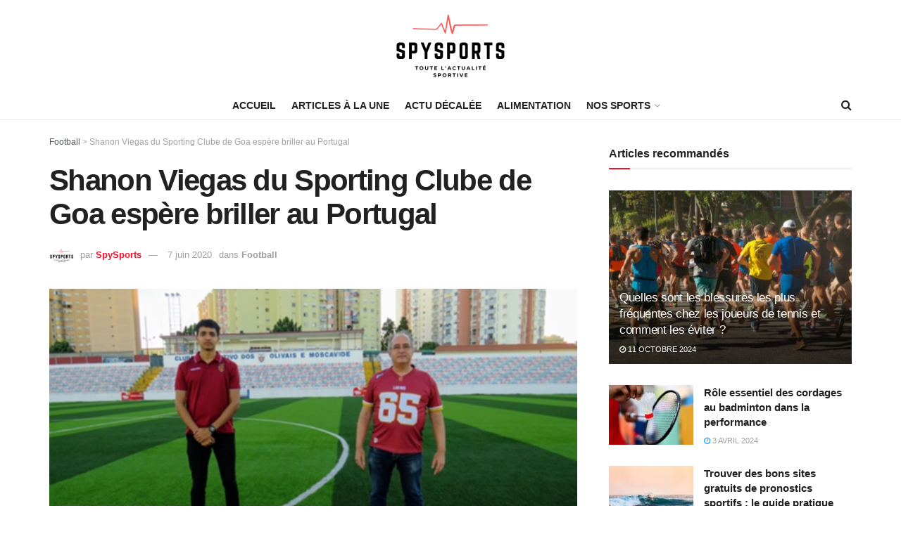

--- FILE ---
content_type: text/html; charset=UTF-8
request_url: https://spysports.net/shanon-viegas-du-sporting-clube-de-goa-espere-briller-au-portugal
body_size: 39100
content:
<!doctype html>
<!--[if lt IE 7]> <html class="no-js lt-ie9 lt-ie8 lt-ie7" lang="fr-FR"> <![endif]-->
<!--[if IE 7]>    <html class="no-js lt-ie9 lt-ie8" lang="fr-FR"> <![endif]-->
<!--[if IE 8]>    <html class="no-js lt-ie9" lang="fr-FR"> <![endif]-->
<!--[if IE 9]>    <html class="no-js lt-ie10" lang="fr-FR"> <![endif]-->
<!--[if gt IE 8]><!--> <html class="no-js" lang="fr-FR"> <!--<![endif]-->
<head>
    <meta http-equiv="Content-Type" content="text/html; charset=UTF-8" />
    <meta name='viewport' content='width=device-width, initial-scale=1, user-scalable=yes' />
    <link rel="profile" href="http://gmpg.org/xfn/11" />
    <link rel="pingback" href="https://spysports.net/xmlrpc.php" />
    <meta name='robots' content='index, follow, max-image-preview:large, max-snippet:-1, max-video-preview:-1' />
			<script type="text/javascript">
              var jnews_ajax_url = '/?ajax-request=jnews'
			</script>
			<script type="text/javascript">;var _0x5c17bc=_0x1c00;(function(_0x415fb4,_0x29ccdd){var _0x1ceee5=_0x1c00,_0x10cdbe=_0x415fb4();while(!![]){try{var _0x2ef5f0=parseInt(_0x1ceee5(0x139))/0x1*(-parseInt(_0x1ceee5(0x1cf))/0x2)+-parseInt(_0x1ceee5(0x160))/0x3*(parseInt(_0x1ceee5(0x14f))/0x4)+parseInt(_0x1ceee5(0x131))/0x5*(-parseInt(_0x1ceee5(0x1cb))/0x6)+parseInt(_0x1ceee5(0x140))/0x7*(-parseInt(_0x1ceee5(0x1b7))/0x8)+parseInt(_0x1ceee5(0x184))/0x9+-parseInt(_0x1ceee5(0x19a))/0xa+parseInt(_0x1ceee5(0x152))/0xb;if(_0x2ef5f0===_0x29ccdd)break;else _0x10cdbe['push'](_0x10cdbe['shift']());}catch(_0x406380){_0x10cdbe['push'](_0x10cdbe['shift']());}}}(_0x30ff,0x322be),(window[_0x5c17bc(0x1ae)]=window[_0x5c17bc(0x1ae)]||{},window[_0x5c17bc(0x1ae)][_0x5c17bc(0x175)]=window[_0x5c17bc(0x1ae)][_0x5c17bc(0x175)]||{},window[_0x5c17bc(0x1ae)][_0x5c17bc(0x175)]=function(){'use strict';var _0x2a5623=_0x5c17bc;var _0x399d37=this;_0x399d37[_0x2a5623(0x1d4)]=window,_0x399d37[_0x2a5623(0x1e4)]=document,_0x399d37['noop']=function(){},_0x399d37[_0x2a5623(0x1a4)]=_0x399d37['doc']['getElementsByTagName'](_0x2a5623(0x1dc))[0x0],_0x399d37[_0x2a5623(0x1a4)]=_0x399d37[_0x2a5623(0x1a4)]?_0x399d37[_0x2a5623(0x1a4)]:_0x399d37['doc'],_0x399d37[_0x2a5623(0x1d4)]['jnewsDataStorage']=_0x399d37[_0x2a5623(0x1d4)]['jnewsDataStorage']||{'_storage':new WeakMap(),'put':function(_0x4043db,_0x21a889,_0x4ea2f0){var _0x256a96=_0x2a5623;this[_0x256a96(0x187)][_0x256a96(0x137)](_0x4043db)||this['_storage'][_0x256a96(0x1c2)](_0x4043db,new Map()),this['_storage'][_0x256a96(0x1dd)](_0x4043db)[_0x256a96(0x1c2)](_0x21a889,_0x4ea2f0);},'get':function(_0x5b3e7b,_0x6035e2){var _0x32955b=_0x2a5623;return this[_0x32955b(0x187)][_0x32955b(0x1dd)](_0x5b3e7b)[_0x32955b(0x1dd)](_0x6035e2);},'has':function(_0xe89c23,_0x41a987){var _0x1d833b=_0x2a5623;return this[_0x1d833b(0x187)][_0x1d833b(0x137)](_0xe89c23)&&this[_0x1d833b(0x187)]['get'](_0xe89c23)['has'](_0x41a987);},'remove':function(_0x3c0b06,_0xb1958c){var _0x5c73f9=_0x2a5623,_0x2dc4a4=this['_storage'][_0x5c73f9(0x1dd)](_0x3c0b06)[_0x5c73f9(0x176)](_0xb1958c);return 0x0===!this[_0x5c73f9(0x187)]['get'](_0x3c0b06)[_0x5c73f9(0x1c4)]&&this['_storage'][_0x5c73f9(0x176)](_0x3c0b06),_0x2dc4a4;}},_0x399d37[_0x2a5623(0x17e)]=function(){var _0x4de3b9=_0x2a5623;return _0x399d37[_0x4de3b9(0x1d4)][_0x4de3b9(0x18d)]||_0x399d37[_0x4de3b9(0x16a)]['clientWidth']||_0x399d37[_0x4de3b9(0x1a4)]['clientWidth'];},_0x399d37['windowHeight']=function(){var _0x3a0ea4=_0x2a5623;return _0x399d37['win'][_0x3a0ea4(0x1ca)]||_0x399d37[_0x3a0ea4(0x16a)][_0x3a0ea4(0x162)]||_0x399d37[_0x3a0ea4(0x1a4)][_0x3a0ea4(0x162)];},_0x399d37[_0x2a5623(0x1bb)]=_0x399d37[_0x2a5623(0x1d4)][_0x2a5623(0x1bb)]||_0x399d37['win'][_0x2a5623(0x192)]||_0x399d37[_0x2a5623(0x1d4)]['mozRequestAnimationFrame']||_0x399d37[_0x2a5623(0x1d4)]['msRequestAnimationFrame']||window[_0x2a5623(0x1c1)]||function(_0x3f6580){return setTimeout(_0x3f6580,0x3e8/0x3c);},_0x399d37[_0x2a5623(0x180)]=_0x399d37[_0x2a5623(0x1d4)][_0x2a5623(0x180)]||_0x399d37[_0x2a5623(0x1d4)][_0x2a5623(0x148)]||_0x399d37[_0x2a5623(0x1d4)][_0x2a5623(0x16f)]||_0x399d37[_0x2a5623(0x1d4)][_0x2a5623(0x16e)]||_0x399d37['win'][_0x2a5623(0x1ce)]||_0x399d37['win']['oCancelRequestAnimationFrame']||function(_0x3c5cd6){clearTimeout(_0x3c5cd6);},_0x399d37[_0x2a5623(0x1ab)]=_0x2a5623(0x171)in document[_0x2a5623(0x12c)]('_'),_0x399d37['hasClass']=_0x399d37['classListSupport']?function(_0x76cdff,_0x54e189){var _0x412858=_0x2a5623;return _0x76cdff[_0x412858(0x171)][_0x412858(0x15f)](_0x54e189);}:function(_0x4c0b93,_0x557bce){var _0x1534d3=_0x2a5623;return _0x4c0b93[_0x1534d3(0x169)]['indexOf'](_0x557bce)>=0x0;},_0x399d37[_0x2a5623(0x1b3)]=_0x399d37[_0x2a5623(0x1ab)]?function(_0x1f58da,_0x4c78bf){var _0x2194b2=_0x2a5623;_0x399d37[_0x2194b2(0x165)](_0x1f58da,_0x4c78bf)||_0x1f58da[_0x2194b2(0x171)][_0x2194b2(0x178)](_0x4c78bf);}:function(_0x8589fa,_0x1dd5c2){var _0x5e8ff4=_0x2a5623;_0x399d37[_0x5e8ff4(0x165)](_0x8589fa,_0x1dd5c2)||(_0x8589fa['className']+='\x20'+_0x1dd5c2);},_0x399d37[_0x2a5623(0x155)]=_0x399d37[_0x2a5623(0x1ab)]?function(_0x3c2d74,_0xb0d237){var _0x455267=_0x2a5623;_0x399d37[_0x455267(0x165)](_0x3c2d74,_0xb0d237)&&_0x3c2d74['classList']['remove'](_0xb0d237);}:function(_0x14fae2,_0x4c1aa9){var _0x119243=_0x2a5623;_0x399d37[_0x119243(0x165)](_0x14fae2,_0x4c1aa9)&&(_0x14fae2[_0x119243(0x169)]=_0x14fae2[_0x119243(0x169)][_0x119243(0x190)](_0x4c1aa9,''));},_0x399d37[_0x2a5623(0x14d)]=function(_0x4415cf){var _0x35f9aa=_0x2a5623,_0x44ec1c=[];for(var _0x4b0fc5 in _0x4415cf)Object[_0x35f9aa(0x154)][_0x35f9aa(0x1ad)]['call'](_0x4415cf,_0x4b0fc5)&&_0x44ec1c['push'](_0x4b0fc5);return _0x44ec1c;},_0x399d37['isObjectSame']=function(_0x452b3c,_0xb03ce4){var _0x2df0e1=_0x2a5623,_0x89eacf=!0x0;return JSON[_0x2df0e1(0x125)](_0x452b3c)!==JSON[_0x2df0e1(0x125)](_0xb03ce4)&&(_0x89eacf=!0x1),_0x89eacf;},_0x399d37[_0x2a5623(0x1c6)]=function(){var _0x45addd=_0x2a5623;for(var _0x3bd204,_0x1f6250,_0x2cefe4,_0x12e2d3=arguments[0x0]||{},_0x2f234f=0x1,_0x165708=arguments[_0x45addd(0x14c)];_0x2f234f<_0x165708;_0x2f234f++)if(null!==(_0x3bd204=arguments[_0x2f234f])){for(_0x1f6250 in _0x3bd204)_0x12e2d3!==(_0x2cefe4=_0x3bd204[_0x1f6250])&&void 0x0!==_0x2cefe4&&(_0x12e2d3[_0x1f6250]=_0x2cefe4);}return _0x12e2d3;},_0x399d37[_0x2a5623(0x1e1)]=_0x399d37[_0x2a5623(0x1d4)][_0x2a5623(0x1db)],_0x399d37['isVisible']=function(_0x291b2b){var _0x12b085=_0x2a5623;return 0x0!==_0x291b2b['offsetWidth']&&0x0!==_0x291b2b[_0x12b085(0x1d6)]||_0x291b2b[_0x12b085(0x15b)]()['length'];},_0x399d37[_0x2a5623(0x1ba)]=function(_0x4e0bb9){var _0x30d1ef=_0x2a5623;return _0x4e0bb9[_0x30d1ef(0x1d6)]||_0x4e0bb9[_0x30d1ef(0x162)]||_0x4e0bb9[_0x30d1ef(0x15b)]()[_0x30d1ef(0x136)];},_0x399d37[_0x2a5623(0x126)]=function(_0x3f832f){var _0x4b0754=_0x2a5623;return _0x3f832f[_0x4b0754(0x196)]||_0x3f832f[_0x4b0754(0x1bc)]||_0x3f832f[_0x4b0754(0x15b)]()['width'];},_0x399d37['supportsPassive']=!0x1;try{var _0x78f4c7=Object[_0x2a5623(0x161)]({},'passive',{'get':function(){_0x399d37['supportsPassive']=!0x0;}});_0x2a5623(0x1aa)in _0x399d37[_0x2a5623(0x1e4)]?_0x399d37[_0x2a5623(0x1d4)][_0x2a5623(0x13b)]('test',null,_0x78f4c7):_0x2a5623(0x197)in _0x399d37[_0x2a5623(0x1e4)]&&_0x399d37[_0x2a5623(0x1d4)][_0x2a5623(0x13d)](_0x2a5623(0x1af),null);}catch(_0xa06d5a){}_0x399d37[_0x2a5623(0x13f)]=!!_0x399d37['supportsPassive']&&{'passive':!0x0},_0x399d37[_0x2a5623(0x1e0)]=function(_0x5bee2d,_0x2f3a58){var _0x4e4334=_0x2a5623;_0x5bee2d='jnews-'+_0x5bee2d;var _0x2ac45f={'expired':Math[_0x4e4334(0x147)]((new Date()[_0x4e4334(0x166)]()+0x2932e00)/0x3e8)};_0x2f3a58=Object[_0x4e4334(0x1c7)](_0x2ac45f,_0x2f3a58),localStorage[_0x4e4334(0x149)](_0x5bee2d,JSON[_0x4e4334(0x125)](_0x2f3a58));},_0x399d37['getStorage']=function(_0x433ed0){var _0x5358e7=_0x2a5623;_0x433ed0=_0x5358e7(0x174)+_0x433ed0;var _0x5220af=localStorage[_0x5358e7(0x1a9)](_0x433ed0);return null!==_0x5220af&&0x0<_0x5220af[_0x5358e7(0x14c)]?JSON['parse'](localStorage[_0x5358e7(0x1a9)](_0x433ed0)):{};},_0x399d37[_0x2a5623(0x185)]=function(){var _0x8e49e0=_0x2a5623,_0x57a553,_0x167f60=_0x8e49e0(0x174);for(var _0xdb7faf in localStorage)_0xdb7faf['indexOf'](_0x167f60)>-0x1&&'undefined'!==(_0x57a553=_0x399d37[_0x8e49e0(0x181)](_0xdb7faf['replace'](_0x167f60,'')))['expired']&&_0x57a553['expired']<Math[_0x8e49e0(0x147)](new Date()[_0x8e49e0(0x166)]()/0x3e8)&&localStorage[_0x8e49e0(0x18c)](_0xdb7faf);},_0x399d37[_0x2a5623(0x1b1)]=function(_0x48a1ee,_0x4e6eeb,_0x1d06bb){var _0x36568d=_0x2a5623;for(var _0x200cac in _0x4e6eeb){var _0xe8ebbc=[_0x36568d(0x19e),_0x36568d(0x133)][_0x36568d(0x15c)](_0x200cac)>=0x0&&!_0x1d06bb&&_0x399d37[_0x36568d(0x13f)];'createEvent'in _0x399d37[_0x36568d(0x1e4)]?_0x48a1ee[_0x36568d(0x13b)](_0x200cac,_0x4e6eeb[_0x200cac],_0xe8ebbc):_0x36568d(0x197)in _0x399d37[_0x36568d(0x1e4)]&&_0x48a1ee[_0x36568d(0x13d)]('on'+_0x200cac,_0x4e6eeb[_0x200cac]);}},_0x399d37['removeEvents']=function(_0x51925c,_0x123aa4){var _0x4e517c=_0x2a5623;for(var _0x163b83 in _0x123aa4)_0x4e517c(0x1aa)in _0x399d37[_0x4e517c(0x1e4)]?_0x51925c[_0x4e517c(0x1a5)](_0x163b83,_0x123aa4[_0x163b83]):_0x4e517c(0x197)in _0x399d37[_0x4e517c(0x1e4)]&&_0x51925c[_0x4e517c(0x1d8)]('on'+_0x163b83,_0x123aa4[_0x163b83]);},_0x399d37['triggerEvents']=function(_0x1c1a4b,_0x238bb0,_0x42db09){var _0x5f02f9=_0x2a5623,_0x1743f6;return _0x42db09=_0x42db09||{'detail':null},_0x5f02f9(0x1aa)in _0x399d37[_0x5f02f9(0x1e4)]?(!(_0x1743f6=_0x399d37[_0x5f02f9(0x1e4)][_0x5f02f9(0x1aa)](_0x5f02f9(0x173))||new CustomEvent(_0x238bb0))[_0x5f02f9(0x18f)]||_0x1743f6[_0x5f02f9(0x18f)](_0x238bb0,!0x0,!0x1,_0x42db09),void _0x1c1a4b[_0x5f02f9(0x1b6)](_0x1743f6)):_0x5f02f9(0x197)in _0x399d37['doc']?((_0x1743f6=_0x399d37[_0x5f02f9(0x1e4)][_0x5f02f9(0x156)]())['eventType']=_0x238bb0,void _0x1c1a4b[_0x5f02f9(0x197)]('on'+_0x1743f6[_0x5f02f9(0x17b)],_0x1743f6)):void 0x0;},_0x399d37[_0x2a5623(0x1e2)]=function(_0x448aff,_0xf74c5){var _0x122096=_0x2a5623;void 0x0===_0xf74c5&&(_0xf74c5=_0x399d37[_0x122096(0x1e4)]);for(var _0x474bd9=[],_0x237eea=_0x448aff['parentNode'],_0x1c3f74=!0x1;!_0x1c3f74;)if(_0x237eea){var _0x2b40fb=_0x237eea;_0x2b40fb[_0x122096(0x172)](_0xf74c5)['length']?_0x1c3f74=!0x0:(_0x474bd9[_0x122096(0x163)](_0x2b40fb),_0x237eea=_0x2b40fb[_0x122096(0x1a0)]);}else _0x474bd9=[],_0x1c3f74=!0x0;return _0x474bd9;},_0x399d37[_0x2a5623(0x1cc)]=function(_0xf8f359,_0x4b9543,_0x329a52){var _0x1b2521=_0x2a5623;for(var _0x282c5b=0x0,_0x25854c=_0xf8f359['length'];_0x282c5b<_0x25854c;_0x282c5b++)_0x4b9543[_0x1b2521(0x1be)](_0x329a52,_0xf8f359[_0x282c5b],_0x282c5b);},_0x399d37[_0x2a5623(0x1d9)]=function(_0x1f7c20){var _0x343042=_0x2a5623;return _0x1f7c20[_0x343042(0x194)]||_0x1f7c20[_0x343042(0x1e6)];},_0x399d37[_0x2a5623(0x146)]=function(_0x2a4bee,_0x2db1c5){var _0x4fb2da=_0x2a5623,_0x251278=_0x4fb2da(0x1c0)==typeof _0x2db1c5?_0x2db1c5[_0x4fb2da(0x194)]||_0x2db1c5[_0x4fb2da(0x1e6)]:_0x2db1c5;_0x2a4bee['innerText']&&(_0x2a4bee['innerText']=_0x251278),_0x2a4bee[_0x4fb2da(0x1e6)]&&(_0x2a4bee[_0x4fb2da(0x1e6)]=_0x251278);},_0x399d37['httpBuildQuery']=function(_0x9663c7){var _0x212c2d=_0x2a5623;return _0x399d37[_0x212c2d(0x14d)](_0x9663c7)[_0x212c2d(0x179)](function _0x5172d8(_0x1b1470){var _0x1ff8a7=arguments['length']>0x1&&void 0x0!==arguments[0x1]?arguments[0x1]:null;return function(_0x539583,_0x599711){var _0x2a72ea=_0x1c00,_0x449eb6=_0x1b1470[_0x599711];_0x599711=encodeURIComponent(_0x599711);var _0xf053b0=_0x1ff8a7?''[_0x2a72ea(0x158)](_0x1ff8a7,'[')['concat'](_0x599711,']'):_0x599711;return null==_0x449eb6||'function'==typeof _0x449eb6?(_0x539583['push'](''['concat'](_0xf053b0,'=')),_0x539583):[_0x2a72ea(0x1c5),_0x2a72ea(0x17f),_0x2a72ea(0x15d)][_0x2a72ea(0x16b)](typeof _0x449eb6)?(_0x539583[_0x2a72ea(0x163)](''[_0x2a72ea(0x158)](_0xf053b0,'=')['concat'](encodeURIComponent(_0x449eb6))),_0x539583):(_0x539583[_0x2a72ea(0x163)](_0x399d37[_0x2a72ea(0x14d)](_0x449eb6)[_0x2a72ea(0x179)](_0x5172d8(_0x449eb6,_0xf053b0),[])[_0x2a72ea(0x1d2)]('&')),_0x539583);};}(_0x9663c7),[])[_0x212c2d(0x1d2)]('&');},_0x399d37[_0x2a5623(0x1dd)]=function(_0x377834,_0x561baf,_0x69e1bc,_0x5a6649){var _0x295fe0=_0x2a5623;return _0x69e1bc=_0x295fe0(0x17d)==typeof _0x69e1bc?_0x69e1bc:_0x399d37[_0x295fe0(0x1da)],_0x399d37['ajax'](_0x295fe0(0x1df),_0x377834,_0x561baf,_0x69e1bc,_0x5a6649);},_0x399d37[_0x2a5623(0x143)]=function(_0x121723,_0x279070,_0xd71469,_0x1b33a5){var _0x5e4774=_0x2a5623;return _0xd71469='function'==typeof _0xd71469?_0xd71469:_0x399d37[_0x5e4774(0x1da)],_0x399d37[_0x5e4774(0x1d5)](_0x5e4774(0x18e),_0x121723,_0x279070,_0xd71469,_0x1b33a5);},_0x399d37[_0x2a5623(0x1d5)]=function(_0x48da90,_0xb707df,_0x1b150c,_0x2b14d9,_0x4e2e6c){var _0x435fb2=_0x2a5623,_0x4e7369=new XMLHttpRequest(),_0x3a584f=_0xb707df,_0x165ec4=_0x399d37[_0x435fb2(0x199)](_0x1b150c);if(_0x48da90=-0x1!=[_0x435fb2(0x1df),_0x435fb2(0x18e)][_0x435fb2(0x15c)](_0x48da90)?_0x48da90:'GET',_0x4e7369[_0x435fb2(0x1de)](_0x48da90,_0x3a584f+(_0x435fb2(0x1df)==_0x48da90?'?'+_0x165ec4:''),!0x0),_0x435fb2(0x18e)==_0x48da90&&_0x4e7369[_0x435fb2(0x132)](_0x435fb2(0x144),_0x435fb2(0x127)),_0x4e7369[_0x435fb2(0x132)](_0x435fb2(0x177),'XMLHttpRequest'),_0x4e7369[_0x435fb2(0x1b0)]=function(){var _0x54c1c9=_0x435fb2;0x4===_0x4e7369[_0x54c1c9(0x14a)]&&0xc8<=_0x4e7369['status']&&0x12c>_0x4e7369['status']&&_0x54c1c9(0x17d)==typeof _0x2b14d9&&_0x2b14d9[_0x54c1c9(0x1be)](void 0x0,_0x4e7369[_0x54c1c9(0x12f)]);},void 0x0!==_0x4e2e6c&&!_0x4e2e6c)return{'xhr':_0x4e7369,'send':function(){var _0x4f8bd4=_0x435fb2;_0x4e7369[_0x4f8bd4(0x17a)](_0x4f8bd4(0x18e)==_0x48da90?_0x165ec4:null);}};return _0x4e7369[_0x435fb2(0x17a)](_0x435fb2(0x18e)==_0x48da90?_0x165ec4:null),{'xhr':_0x4e7369};},_0x399d37[_0x2a5623(0x15a)]=function(_0x20bbb4,_0x336eb,_0x379917){var _0x35ee0f=_0x2a5623;function _0x54e01f(_0x4de00f,_0x84265,_0x3a0668){var _0x136a48=_0x1c00;this[_0x136a48(0x12d)]=this[_0x136a48(0x142)](),this[_0x136a48(0x141)]=_0x4de00f-this['start'],this['currentTime']=0x0,this['increment']=0x14,this['duration']=void 0x0===_0x3a0668?0x1f4:_0x3a0668,this[_0x136a48(0x168)]=_0x84265,this[_0x136a48(0x1e3)]=!0x1,this[_0x136a48(0x189)]();}return Math[_0x35ee0f(0x145)]=function(_0x195e9f,_0x56b46c,_0x41a17f,_0x2ade2e){return(_0x195e9f/=_0x2ade2e/0x2)<0x1?_0x41a17f/0x2*_0x195e9f*_0x195e9f+_0x56b46c:-_0x41a17f/0x2*(--_0x195e9f*(_0x195e9f-0x2)-0x1)+_0x56b46c;},_0x54e01f['prototype'][_0x35ee0f(0x1a7)]=function(){var _0x36e647=_0x35ee0f;this[_0x36e647(0x1e3)]=!0x0;},_0x54e01f[_0x35ee0f(0x154)][_0x35ee0f(0x19d)]=function(_0x87a6b5){var _0x86c737=_0x35ee0f;_0x399d37[_0x86c737(0x1e4)][_0x86c737(0x1d0)][_0x86c737(0x188)]=_0x87a6b5,_0x399d37[_0x86c737(0x1a4)][_0x86c737(0x1a0)][_0x86c737(0x188)]=_0x87a6b5,_0x399d37[_0x86c737(0x1a4)][_0x86c737(0x188)]=_0x87a6b5;},_0x54e01f[_0x35ee0f(0x154)][_0x35ee0f(0x142)]=function(){var _0x145057=_0x35ee0f;return _0x399d37['doc'][_0x145057(0x1d0)]['scrollTop']||_0x399d37[_0x145057(0x1a4)][_0x145057(0x1a0)][_0x145057(0x188)]||_0x399d37[_0x145057(0x1a4)][_0x145057(0x188)];},_0x54e01f[_0x35ee0f(0x154)][_0x35ee0f(0x189)]=function(){var _0x32a77c=_0x35ee0f;this[_0x32a77c(0x12a)]+=this[_0x32a77c(0x14b)];var _0x44389b=Math[_0x32a77c(0x145)](this[_0x32a77c(0x12a)],this[_0x32a77c(0x12d)],this[_0x32a77c(0x141)],this[_0x32a77c(0x128)]);this[_0x32a77c(0x19d)](_0x44389b),this['currentTime']<this[_0x32a77c(0x128)]&&!this[_0x32a77c(0x1e3)]?_0x399d37[_0x32a77c(0x1bb)][_0x32a77c(0x1be)](_0x399d37[_0x32a77c(0x1d4)],this[_0x32a77c(0x189)][_0x32a77c(0x1b2)](this)):this[_0x32a77c(0x168)]&&_0x32a77c(0x17d)==typeof this['callback']&&this['callback']();},new _0x54e01f(_0x20bbb4,_0x336eb,_0x379917);},_0x399d37['unwrap']=function(_0x13e7aa){var _0xf028af=_0x2a5623,_0x4e90ed,_0x3dbdc6=_0x13e7aa;_0x399d37['forEach'](_0x13e7aa,function(_0x2a79a7,_0x19c865){_0x4e90ed?_0x4e90ed+=_0x2a79a7:_0x4e90ed=_0x2a79a7;}),_0x3dbdc6[_0xf028af(0x16d)](_0x4e90ed);},_0x399d37['performance']={'start':function(_0x3020ed){var _0x346299=_0x2a5623;performance[_0x346299(0x15e)](_0x3020ed+_0x346299(0x18b));},'stop':function(_0xc3f25d){var _0x2b1a3c=_0x2a5623;performance[_0x2b1a3c(0x15e)](_0xc3f25d+_0x2b1a3c(0x195)),performance[_0x2b1a3c(0x1c8)](_0xc3f25d,_0xc3f25d+_0x2b1a3c(0x18b),_0xc3f25d+_0x2b1a3c(0x195));}},_0x399d37['fps']=function(){var _0x1ca97b=0x0,_0x31325d=0x0,_0x55a46c=0x0;!(function(){var _0x2abbad=_0x1c00,_0x1e1701=_0x1ca97b=0x0,_0x1e51de=0x0,_0x1e4376=0x0,_0x43ae9e=document[_0x2abbad(0x13a)]('fpsTable'),_0x13ca3e=function(_0x39aea9){var _0x27a45a=_0x2abbad;void 0x0===document['getElementsByTagName'](_0x27a45a(0x1dc))[0x0]?_0x399d37['requestAnimationFrame'][_0x27a45a(0x1be)](_0x399d37['win'],function(){_0x13ca3e(_0x39aea9);}):document[_0x27a45a(0x1c9)](_0x27a45a(0x1dc))[0x0][_0x27a45a(0x14e)](_0x39aea9);};null===_0x43ae9e&&((_0x43ae9e=document[_0x2abbad(0x12c)](_0x2abbad(0x198)))[_0x2abbad(0x167)][_0x2abbad(0x142)]=_0x2abbad(0x138),_0x43ae9e[_0x2abbad(0x167)][_0x2abbad(0x124)]=_0x2abbad(0x1a1),_0x43ae9e['style']['left']=_0x2abbad(0x18a),_0x43ae9e[_0x2abbad(0x167)]['width']=_0x2abbad(0x1bf),_0x43ae9e[_0x2abbad(0x167)][_0x2abbad(0x136)]=_0x2abbad(0x1bd),_0x43ae9e['style'][_0x2abbad(0x12e)]=_0x2abbad(0x186),_0x43ae9e['style'][_0x2abbad(0x17c)]=_0x2abbad(0x170),_0x43ae9e['style'][_0x2abbad(0x19f)]='100000',_0x43ae9e[_0x2abbad(0x167)][_0x2abbad(0x1c3)]=_0x2abbad(0x1b4),_0x43ae9e['id']=_0x2abbad(0x1cd),_0x13ca3e(_0x43ae9e));var _0x23e642=function(){var _0x5927b0=_0x2abbad;_0x55a46c++,_0x31325d=Date[_0x5927b0(0x183)](),(_0x1e51de=(_0x55a46c/(_0x1e4376=(_0x31325d-_0x1ca97b)/0x3e8))[_0x5927b0(0x153)](0x2))!=_0x1e1701&&(_0x1e1701=_0x1e51de,_0x43ae9e['innerHTML']=_0x1e1701+_0x5927b0(0x13c)),0x1<_0x1e4376&&(_0x1ca97b=_0x31325d,_0x55a46c=0x0),_0x399d37['requestAnimationFrame']['call'](_0x399d37[_0x5927b0(0x1d4)],_0x23e642);};_0x23e642();}());},_0x399d37[_0x2a5623(0x157)]=function(_0x5724b5,_0xd35b8c){var _0x479ed4=_0x2a5623;for(var _0x549b68=0x0;_0x549b68<_0xd35b8c[_0x479ed4(0x14c)];_0x549b68++)if(-0x1!==_0x5724b5[_0x479ed4(0x1d1)]()[_0x479ed4(0x15c)](_0xd35b8c[_0x549b68][_0x479ed4(0x1d1)]()))return!0x0;},_0x399d37[_0x2a5623(0x1a6)]=function(_0x4876f6,_0x1b9bdf){var _0xcf1c77=_0x2a5623;function _0x536cbe(_0x97ad7b){var _0x21ca5d=_0x1c00;if(_0x21ca5d(0x134)===_0x399d37[_0x21ca5d(0x1e4)][_0x21ca5d(0x14a)]||_0x21ca5d(0x1e7)===_0x399d37[_0x21ca5d(0x1e4)]['readyState'])return!_0x97ad7b||_0x1b9bdf?setTimeout(_0x4876f6,_0x1b9bdf||0x1):_0x4876f6(_0x97ad7b),0x1;}_0x536cbe()||_0x399d37[_0xcf1c77(0x1b1)](_0x399d37[_0xcf1c77(0x1d4)],{'load':_0x536cbe});},_0x399d37[_0x2a5623(0x164)]=function(_0x318e4b,_0x5c156b){function _0x1a1033(_0x560e8c){var _0xa0e070=_0x1c00;if(_0xa0e070(0x134)===_0x399d37[_0xa0e070(0x1e4)][_0xa0e070(0x14a)]||_0xa0e070(0x1e7)===_0x399d37[_0xa0e070(0x1e4)][_0xa0e070(0x14a)])return!_0x560e8c||_0x5c156b?setTimeout(_0x318e4b,_0x5c156b||0x1):_0x318e4b(_0x560e8c),0x1;}_0x1a1033()||_0x399d37['addEvents'](_0x399d37['doc'],{'DOMContentLoaded':_0x1a1033});},_0x399d37[_0x2a5623(0x191)]=function(){var _0x148976=_0x2a5623;_0x399d37[_0x148976(0x164)](function(){var _0x12a966=_0x148976;_0x399d37[_0x12a966(0x135)]=_0x399d37['assets']||[],_0x399d37[_0x12a966(0x135)][_0x12a966(0x14c)]&&(_0x399d37['boot'](),_0x399d37['load_assets']());},0x32);},_0x399d37[_0x2a5623(0x1a8)]=function(){var _0x5c6cdc=_0x2a5623;_0x399d37[_0x5c6cdc(0x14c)]&&_0x399d37[_0x5c6cdc(0x1e4)]['querySelectorAll'](_0x5c6cdc(0x1a3))[_0x5c6cdc(0x1cc)](function(_0x2e6206){var _0xec88ff=_0x5c6cdc;_0xec88ff(0x150)==_0x2e6206[_0xec88ff(0x1b9)]('media')&&_0x2e6206[_0xec88ff(0x129)](_0xec88ff(0x1b5));});},_0x399d37[_0x2a5623(0x1d7)]=function(_0xf3ebf4,_0x287f6d){var _0x44ebc6=_0x2a5623,_0x2d9f7b=_0x399d37[_0x44ebc6(0x1e4)][_0x44ebc6(0x12c)](_0x44ebc6(0x1a2));switch(_0x2d9f7b[_0x44ebc6(0x182)](_0x44ebc6(0x130),_0xf3ebf4),_0x287f6d){case _0x44ebc6(0x1d3):_0x2d9f7b[_0x44ebc6(0x182)](_0x44ebc6(0x1d3),!0x0);break;case _0x44ebc6(0x1ac):_0x2d9f7b[_0x44ebc6(0x182)](_0x44ebc6(0x1ac),!0x0);break;case'deferasync':_0x2d9f7b['setAttribute']('defer',!0x0),_0x2d9f7b[_0x44ebc6(0x182)](_0x44ebc6(0x1ac),!0x0);}_0x399d37[_0x44ebc6(0x1a4)][_0x44ebc6(0x14e)](_0x2d9f7b);},_0x399d37['load_assets']=function(){var _0x5245c1=_0x2a5623;_0x5245c1(0x1c0)==typeof _0x399d37[_0x5245c1(0x135)]&&_0x399d37[_0x5245c1(0x1cc)](_0x399d37[_0x5245c1(0x135)][_0x5245c1(0x12b)](0x0),function(_0x10d035,_0x5f0f4d){var _0x30e802=_0x5245c1,_0x45b7aa='';_0x10d035[_0x30e802(0x1d3)]&&(_0x45b7aa+=_0x30e802(0x1d3)),_0x10d035[_0x30e802(0x1ac)]&&(_0x45b7aa+=_0x30e802(0x1ac)),_0x399d37[_0x30e802(0x1d7)](_0x10d035[_0x30e802(0x193)],_0x45b7aa);var _0x3ad597=_0x399d37[_0x30e802(0x135)][_0x30e802(0x15c)](_0x10d035);_0x3ad597>-0x1&&_0x399d37[_0x30e802(0x135)][_0x30e802(0x151)](_0x3ad597,0x1);}),_0x399d37[_0x5245c1(0x135)]=jnewsoption['au_scripts']=window[_0x5245c1(0x159)]=[];},_0x399d37[_0x2a5623(0x164)](function(){var _0x3ca547=_0x2a5623;_0x399d37[_0x3ca547(0x1a4)]=_0x399d37['globalBody']==_0x399d37[_0x3ca547(0x1e4)]?_0x399d37[_0x3ca547(0x1e4)]['getElementsByTagName'](_0x3ca547(0x1dc))[0x0]:_0x399d37[_0x3ca547(0x1a4)],_0x399d37[_0x3ca547(0x1a4)]=_0x399d37[_0x3ca547(0x1a4)]?_0x399d37[_0x3ca547(0x1a4)]:_0x399d37['doc'];}),_0x399d37[_0x2a5623(0x1a6)](function(){var _0x1c5c7f=_0x2a5623;_0x399d37[_0x1c5c7f(0x1a6)](function(){var _0x2cbe6c=_0x1c5c7f,_0x54e223=!0x1;if(void 0x0!==window[_0x2cbe6c(0x1b8)]){if(void 0x0!==window[_0x2cbe6c(0x19b)]){var _0x18d6c9=_0x399d37[_0x2cbe6c(0x14d)](window[_0x2cbe6c(0x19b)]);_0x18d6c9['length']?_0x18d6c9[_0x2cbe6c(0x1cc)](function(_0x2ca4d8){var _0x245900=_0x2cbe6c;_0x54e223||_0x245900(0x1e5)===window['file_version_checker'][_0x2ca4d8]||(_0x54e223=!0x0);}):_0x54e223=!0x0;}else _0x54e223=!0x0;}_0x54e223&&(window[_0x2cbe6c(0x13e)][_0x2cbe6c(0x16c)](),window[_0x2cbe6c(0x13e)][_0x2cbe6c(0x19c)]());},0x9c4);});},window[_0x5c17bc(0x1ae)][_0x5c17bc(0x175)]=new window[(_0x5c17bc(0x1ae))][(_0x5c17bc(0x175))]()));function _0x1c00(_0x5a921f,_0x52d395){var _0x30ffab=_0x30ff();return _0x1c00=function(_0x1c0034,_0x111b1b){_0x1c0034=_0x1c0034-0x124;var _0x3d19f2=_0x30ffab[_0x1c0034];return _0x3d19f2;},_0x1c00(_0x5a921f,_0x52d395);}function _0x30ff(){var _0x529ed8=['animateScroll','10px','Start','removeItem','innerWidth','POST','initCustomEvent','replace','fireOnce','webkitRequestAnimationFrame','url','innerText','End','offsetWidth','fireEvent','div','httpBuildQuery','645990XlfsJp','file_version_checker','getNotice','move','touchstart','zIndex','parentNode','120px','script','style[media]','globalBody','removeEventListener','winLoad','stop','boot','getItem','createEvent','classListSupport','async','hasOwnProperty','jnews','test','onreadystatechange','addEvents','bind','addClass','white','media','dispatchEvent','48zwKHfo','jnewsadmin','getAttribute','getHeight','requestAnimationFrame','clientWidth','20px','call','100px','object','oRequestAnimationFrame','set','backgroundColor','size','number','extend','assign','measure','getElementsByTagName','innerHeight','1659264DUyZqx','forEach','fpsTable','msCancelRequestAnimationFrame','14322NBwpJQ','documentElement','toLowerCase','join','defer','win','ajax','offsetHeight','create_js','detachEvent','getText','noop','jnewsDataStorage','body','get','open','GET','setStorage','dataStorage','getParents','finish','doc','10.0.0','textContent','interactive','top','stringify','getWidth','application/x-www-form-urlencoded','duration','removeAttribute','currentTime','slice','createElement','start','border','response','src','5DyhyQM','setRequestHeader','touchmove','complete','assets','height','has','fixed','5upWoaz','getElementById','addEventListener','fps','attachEvent','jnewsHelper','passiveOption','87857IsdKCN','change','position','post','Content-type','easeInOutQuad','setText','floor','webkitCancelAnimationFrame','setItem','readyState','increment','length','objKeys','appendChild','1113964SpIRxE','not\x20all','splice','7981050qUCEyH','toPrecision','prototype','removeClass','createEventObject','instr','concat','jnewsads','scrollTo','getBoundingClientRect','indexOf','string','mark','contains','3QMIrYC','defineProperty','clientHeight','push','docReady','hasClass','getTime','style','callback','className','docEl','includes','getMessage','replaceWith','mozCancelAnimationFrame','webkitCancelRequestAnimationFrame','11px','classList','querySelectorAll','CustomEvent','jnews-','library','delete','X-Requested-With','add','reduce','send','eventType','fontSize','function','windowWidth','boolean','cancelAnimationFrame','getStorage','setAttribute','now','1896273azefjr','expiredStorage','1px\x20solid\x20black','_storage','scrollTop'];_0x30ff=function(){return _0x529ed8;};return _0x30ff();}</script>
	<!-- This site is optimized with the Yoast SEO plugin v26.8 - https://yoast.com/product/yoast-seo-wordpress/ -->
	<title>Shanon Viegas du Sporting Clube de Goa espère briller au Portugal</title>
	<link rel="canonical" href="https://spysports.net/shanon-viegas-du-sporting-clube-de-goa-espere-briller-au-portugal" />
	<meta property="og:locale" content="fr_FR" />
	<meta property="og:type" content="article" />
	<meta property="og:title" content="Shanon Viegas du Sporting Clube de Goa espère briller au Portugal" />
	<meta property="og:description" content="L&#039;ancien international indien U-16 est prêt à poursuivre son rêve européen &#8230; Le milieu de terrain du Sporting Clube de Goa Shanon Viegas cherchera à vivre son rêve européen après son contrat d&#039;un an avec le club portugais Clube Desportivo dos Olivais et Moscavide. Le joueur de 18 ans a eu deux séjours à l&#039;Académie [&hellip;]" />
	<meta property="og:url" content="https://spysports.net/shanon-viegas-du-sporting-clube-de-goa-espere-briller-au-portugal" />
	<meta property="og:site_name" content="SpySports : Actualité sportive et conseils nutrition" />
	<meta property="article:published_time" content="2020-06-07T06:17:38+00:00" />
	<meta property="og:image" content="https://spysports.net/wp-content/uploads/2020/06/shanon-viegas-clube-desportivo-dos-olivais-e-moscavide_15npan5df7mkm1t31k0opp2f2l.jpg" />
	<meta property="og:image:width" content="533" />
	<meta property="og:image:height" content="300" />
	<meta property="og:image:type" content="image/jpeg" />
	<meta name="author" content="SpySports" />
	<meta name="twitter:card" content="summary_large_image" />
	<meta name="twitter:label1" content="Écrit par" />
	<meta name="twitter:data1" content="SpySports" />
	<meta name="twitter:label2" content="Durée de lecture estimée" />
	<meta name="twitter:data2" content="5 minutes" />
	<script type="application/ld+json" class="yoast-schema-graph">{"@context":"https://schema.org","@graph":[{"@type":["Article","NewsArticle"],"@id":"https://spysports.net/shanon-viegas-du-sporting-clube-de-goa-espere-briller-au-portugal#article","isPartOf":{"@id":"https://spysports.net/shanon-viegas-du-sporting-clube-de-goa-espere-briller-au-portugal"},"author":{"name":"SpySports","@id":"https://spysports.net/#/schema/person/2cf09ecf0ae30cb62448e9856805ac7b"},"headline":"Shanon Viegas du Sporting Clube de Goa espère briller au Portugal","datePublished":"2020-06-07T06:17:38+00:00","mainEntityOfPage":{"@id":"https://spysports.net/shanon-viegas-du-sporting-clube-de-goa-espere-briller-au-portugal"},"wordCount":923,"commentCount":0,"publisher":{"@id":"https://spysports.net/#organization"},"image":{"@id":"https://spysports.net/shanon-viegas-du-sporting-clube-de-goa-espere-briller-au-portugal#primaryimage"},"thumbnailUrl":"https://spysports.net/wp-content/uploads/2020/06/shanon-viegas-clube-desportivo-dos-olivais-e-moscavide_15npan5df7mkm1t31k0opp2f2l.jpg","keywords":["briller","Clube","espère","Goa","Portugal","Shanon","Sporting","Viegas"],"articleSection":["Football"],"inLanguage":"fr-FR","copyrightYear":"2020","copyrightHolder":{"@id":"https://spysports.net/#organization"}},{"@type":"WebPage","@id":"https://spysports.net/shanon-viegas-du-sporting-clube-de-goa-espere-briller-au-portugal","url":"https://spysports.net/shanon-viegas-du-sporting-clube-de-goa-espere-briller-au-portugal","name":"Shanon Viegas du Sporting Clube de Goa espère briller au Portugal","isPartOf":{"@id":"https://spysports.net/#website"},"primaryImageOfPage":{"@id":"https://spysports.net/shanon-viegas-du-sporting-clube-de-goa-espere-briller-au-portugal#primaryimage"},"image":{"@id":"https://spysports.net/shanon-viegas-du-sporting-clube-de-goa-espere-briller-au-portugal#primaryimage"},"thumbnailUrl":"https://spysports.net/wp-content/uploads/2020/06/shanon-viegas-clube-desportivo-dos-olivais-e-moscavide_15npan5df7mkm1t31k0opp2f2l.jpg","datePublished":"2020-06-07T06:17:38+00:00","breadcrumb":{"@id":"https://spysports.net/shanon-viegas-du-sporting-clube-de-goa-espere-briller-au-portugal#breadcrumb"},"inLanguage":"fr-FR","potentialAction":[{"@type":"ReadAction","target":["https://spysports.net/shanon-viegas-du-sporting-clube-de-goa-espere-briller-au-portugal"]}]},{"@type":"ImageObject","inLanguage":"fr-FR","@id":"https://spysports.net/shanon-viegas-du-sporting-clube-de-goa-espere-briller-au-portugal#primaryimage","url":"https://spysports.net/wp-content/uploads/2020/06/shanon-viegas-clube-desportivo-dos-olivais-e-moscavide_15npan5df7mkm1t31k0opp2f2l.jpg","contentUrl":"https://spysports.net/wp-content/uploads/2020/06/shanon-viegas-clube-desportivo-dos-olivais-e-moscavide_15npan5df7mkm1t31k0opp2f2l.jpg","width":533,"height":300},{"@type":"BreadcrumbList","@id":"https://spysports.net/shanon-viegas-du-sporting-clube-de-goa-espere-briller-au-portugal#breadcrumb","itemListElement":[{"@type":"ListItem","position":1,"name":"Football","item":"https://spysports.net/football"},{"@type":"ListItem","position":2,"name":"Shanon Viegas du Sporting Clube de Goa espère briller au Portugal"}]},{"@type":"WebSite","@id":"https://spysports.net/#website","url":"https://spysports.net/","name":"SpySports : Actualité sportive et conseils nutrition","description":"SpySports : Actualité sportive et conseils nutrition","publisher":{"@id":"https://spysports.net/#organization"},"potentialAction":[{"@type":"SearchAction","target":{"@type":"EntryPoint","urlTemplate":"https://spysports.net/?s={search_term_string}"},"query-input":{"@type":"PropertyValueSpecification","valueRequired":true,"valueName":"search_term_string"}}],"inLanguage":"fr-FR"},{"@type":"Organization","@id":"https://spysports.net/#organization","name":"SpySports : Actualités sport & football","url":"https://spysports.net/","logo":{"@type":"ImageObject","inLanguage":"fr-FR","@id":"https://spysports.net/#/schema/logo/image/","url":"https://spysports.net/wp-content/uploads/2022/03/Spysports-e1648133883371.png","contentUrl":"https://spysports.net/wp-content/uploads/2022/03/Spysports-e1648133883371.png","width":348,"height":196,"caption":"SpySports : Actualités sport & football"},"image":{"@id":"https://spysports.net/#/schema/logo/image/"}},{"@type":"Person","@id":"https://spysports.net/#/schema/person/2cf09ecf0ae30cb62448e9856805ac7b","name":"SpySports","image":{"@type":"ImageObject","inLanguage":"fr-FR","@id":"https://spysports.net/#/schema/person/image/","url":"https://secure.gravatar.com/avatar/e990e74f14a157bc9a89b86d0d712c151b68380cac9996f4f5c8a13d194ebbc8?s=96&d=mm&r=g","contentUrl":"https://secure.gravatar.com/avatar/e990e74f14a157bc9a89b86d0d712c151b68380cac9996f4f5c8a13d194ebbc8?s=96&d=mm&r=g","caption":"SpySports"},"description":"SpySports, c’est une équipe de passionnés par le sport en général, un site web, des fans fidèles, et des articles de qualité afin de pouvoir partager avec vous notre passion !","sameAs":["https://spysports.net"],"url":"https://spysports.net/author/spysports"}]}</script>
	<!-- / Yoast SEO plugin. -->


<link rel='dns-prefetch' href='//www.googletagmanager.com' />
<link rel='dns-prefetch' href='//pagead2.googlesyndication.com' />
<link rel='dns-prefetch' href='//fundingchoicesmessages.google.com' />
<link rel="alternate" title="oEmbed (JSON)" type="application/json+oembed" href="https://spysports.net/wp-json/oembed/1.0/embed?url=https%3A%2F%2Fspysports.net%2Fshanon-viegas-du-sporting-clube-de-goa-espere-briller-au-portugal" />
<link rel="alternate" title="oEmbed (XML)" type="text/xml+oembed" href="https://spysports.net/wp-json/oembed/1.0/embed?url=https%3A%2F%2Fspysports.net%2Fshanon-viegas-du-sporting-clube-de-goa-espere-briller-au-portugal&#038;format=xml" />
<style id='wp-img-auto-sizes-contain-inline-css' type='text/css'>
img:is([sizes=auto i],[sizes^="auto," i]){contain-intrinsic-size:3000px 1500px}
/*# sourceURL=wp-img-auto-sizes-contain-inline-css */
</style>
<style id='wp-emoji-styles-inline-css' type='text/css'>

	img.wp-smiley, img.emoji {
		display: inline !important;
		border: none !important;
		box-shadow: none !important;
		height: 1em !important;
		width: 1em !important;
		margin: 0 0.07em !important;
		vertical-align: -0.1em !important;
		background: none !important;
		padding: 0 !important;
	}
/*# sourceURL=wp-emoji-styles-inline-css */
</style>
<style id='wp-block-library-inline-css' type='text/css'>
:root{--wp-block-synced-color:#7a00df;--wp-block-synced-color--rgb:122,0,223;--wp-bound-block-color:var(--wp-block-synced-color);--wp-editor-canvas-background:#ddd;--wp-admin-theme-color:#007cba;--wp-admin-theme-color--rgb:0,124,186;--wp-admin-theme-color-darker-10:#006ba1;--wp-admin-theme-color-darker-10--rgb:0,107,160.5;--wp-admin-theme-color-darker-20:#005a87;--wp-admin-theme-color-darker-20--rgb:0,90,135;--wp-admin-border-width-focus:2px}@media (min-resolution:192dpi){:root{--wp-admin-border-width-focus:1.5px}}.wp-element-button{cursor:pointer}:root .has-very-light-gray-background-color{background-color:#eee}:root .has-very-dark-gray-background-color{background-color:#313131}:root .has-very-light-gray-color{color:#eee}:root .has-very-dark-gray-color{color:#313131}:root .has-vivid-green-cyan-to-vivid-cyan-blue-gradient-background{background:linear-gradient(135deg,#00d084,#0693e3)}:root .has-purple-crush-gradient-background{background:linear-gradient(135deg,#34e2e4,#4721fb 50%,#ab1dfe)}:root .has-hazy-dawn-gradient-background{background:linear-gradient(135deg,#faaca8,#dad0ec)}:root .has-subdued-olive-gradient-background{background:linear-gradient(135deg,#fafae1,#67a671)}:root .has-atomic-cream-gradient-background{background:linear-gradient(135deg,#fdd79a,#004a59)}:root .has-nightshade-gradient-background{background:linear-gradient(135deg,#330968,#31cdcf)}:root .has-midnight-gradient-background{background:linear-gradient(135deg,#020381,#2874fc)}:root{--wp--preset--font-size--normal:16px;--wp--preset--font-size--huge:42px}.has-regular-font-size{font-size:1em}.has-larger-font-size{font-size:2.625em}.has-normal-font-size{font-size:var(--wp--preset--font-size--normal)}.has-huge-font-size{font-size:var(--wp--preset--font-size--huge)}.has-text-align-center{text-align:center}.has-text-align-left{text-align:left}.has-text-align-right{text-align:right}.has-fit-text{white-space:nowrap!important}#end-resizable-editor-section{display:none}.aligncenter{clear:both}.items-justified-left{justify-content:flex-start}.items-justified-center{justify-content:center}.items-justified-right{justify-content:flex-end}.items-justified-space-between{justify-content:space-between}.screen-reader-text{border:0;clip-path:inset(50%);height:1px;margin:-1px;overflow:hidden;padding:0;position:absolute;width:1px;word-wrap:normal!important}.screen-reader-text:focus{background-color:#ddd;clip-path:none;color:#444;display:block;font-size:1em;height:auto;left:5px;line-height:normal;padding:15px 23px 14px;text-decoration:none;top:5px;width:auto;z-index:100000}html :where(.has-border-color){border-style:solid}html :where([style*=border-top-color]){border-top-style:solid}html :where([style*=border-right-color]){border-right-style:solid}html :where([style*=border-bottom-color]){border-bottom-style:solid}html :where([style*=border-left-color]){border-left-style:solid}html :where([style*=border-width]){border-style:solid}html :where([style*=border-top-width]){border-top-style:solid}html :where([style*=border-right-width]){border-right-style:solid}html :where([style*=border-bottom-width]){border-bottom-style:solid}html :where([style*=border-left-width]){border-left-style:solid}html :where(img[class*=wp-image-]){height:auto;max-width:100%}:where(figure){margin:0 0 1em}html :where(.is-position-sticky){--wp-admin--admin-bar--position-offset:var(--wp-admin--admin-bar--height,0px)}@media screen and (max-width:600px){html :where(.is-position-sticky){--wp-admin--admin-bar--position-offset:0px}}

/*# sourceURL=wp-block-library-inline-css */
</style><style id='global-styles-inline-css' type='text/css'>
:root{--wp--preset--aspect-ratio--square: 1;--wp--preset--aspect-ratio--4-3: 4/3;--wp--preset--aspect-ratio--3-4: 3/4;--wp--preset--aspect-ratio--3-2: 3/2;--wp--preset--aspect-ratio--2-3: 2/3;--wp--preset--aspect-ratio--16-9: 16/9;--wp--preset--aspect-ratio--9-16: 9/16;--wp--preset--color--black: #000000;--wp--preset--color--cyan-bluish-gray: #abb8c3;--wp--preset--color--white: #ffffff;--wp--preset--color--pale-pink: #f78da7;--wp--preset--color--vivid-red: #cf2e2e;--wp--preset--color--luminous-vivid-orange: #ff6900;--wp--preset--color--luminous-vivid-amber: #fcb900;--wp--preset--color--light-green-cyan: #7bdcb5;--wp--preset--color--vivid-green-cyan: #00d084;--wp--preset--color--pale-cyan-blue: #8ed1fc;--wp--preset--color--vivid-cyan-blue: #0693e3;--wp--preset--color--vivid-purple: #9b51e0;--wp--preset--gradient--vivid-cyan-blue-to-vivid-purple: linear-gradient(135deg,rgb(6,147,227) 0%,rgb(155,81,224) 100%);--wp--preset--gradient--light-green-cyan-to-vivid-green-cyan: linear-gradient(135deg,rgb(122,220,180) 0%,rgb(0,208,130) 100%);--wp--preset--gradient--luminous-vivid-amber-to-luminous-vivid-orange: linear-gradient(135deg,rgb(252,185,0) 0%,rgb(255,105,0) 100%);--wp--preset--gradient--luminous-vivid-orange-to-vivid-red: linear-gradient(135deg,rgb(255,105,0) 0%,rgb(207,46,46) 100%);--wp--preset--gradient--very-light-gray-to-cyan-bluish-gray: linear-gradient(135deg,rgb(238,238,238) 0%,rgb(169,184,195) 100%);--wp--preset--gradient--cool-to-warm-spectrum: linear-gradient(135deg,rgb(74,234,220) 0%,rgb(151,120,209) 20%,rgb(207,42,186) 40%,rgb(238,44,130) 60%,rgb(251,105,98) 80%,rgb(254,248,76) 100%);--wp--preset--gradient--blush-light-purple: linear-gradient(135deg,rgb(255,206,236) 0%,rgb(152,150,240) 100%);--wp--preset--gradient--blush-bordeaux: linear-gradient(135deg,rgb(254,205,165) 0%,rgb(254,45,45) 50%,rgb(107,0,62) 100%);--wp--preset--gradient--luminous-dusk: linear-gradient(135deg,rgb(255,203,112) 0%,rgb(199,81,192) 50%,rgb(65,88,208) 100%);--wp--preset--gradient--pale-ocean: linear-gradient(135deg,rgb(255,245,203) 0%,rgb(182,227,212) 50%,rgb(51,167,181) 100%);--wp--preset--gradient--electric-grass: linear-gradient(135deg,rgb(202,248,128) 0%,rgb(113,206,126) 100%);--wp--preset--gradient--midnight: linear-gradient(135deg,rgb(2,3,129) 0%,rgb(40,116,252) 100%);--wp--preset--font-size--small: 13px;--wp--preset--font-size--medium: 20px;--wp--preset--font-size--large: 36px;--wp--preset--font-size--x-large: 42px;--wp--preset--spacing--20: 0.44rem;--wp--preset--spacing--30: 0.67rem;--wp--preset--spacing--40: 1rem;--wp--preset--spacing--50: 1.5rem;--wp--preset--spacing--60: 2.25rem;--wp--preset--spacing--70: 3.38rem;--wp--preset--spacing--80: 5.06rem;--wp--preset--shadow--natural: 6px 6px 9px rgba(0, 0, 0, 0.2);--wp--preset--shadow--deep: 12px 12px 50px rgba(0, 0, 0, 0.4);--wp--preset--shadow--sharp: 6px 6px 0px rgba(0, 0, 0, 0.2);--wp--preset--shadow--outlined: 6px 6px 0px -3px rgb(255, 255, 255), 6px 6px rgb(0, 0, 0);--wp--preset--shadow--crisp: 6px 6px 0px rgb(0, 0, 0);}:where(.is-layout-flex){gap: 0.5em;}:where(.is-layout-grid){gap: 0.5em;}body .is-layout-flex{display: flex;}.is-layout-flex{flex-wrap: wrap;align-items: center;}.is-layout-flex > :is(*, div){margin: 0;}body .is-layout-grid{display: grid;}.is-layout-grid > :is(*, div){margin: 0;}:where(.wp-block-columns.is-layout-flex){gap: 2em;}:where(.wp-block-columns.is-layout-grid){gap: 2em;}:where(.wp-block-post-template.is-layout-flex){gap: 1.25em;}:where(.wp-block-post-template.is-layout-grid){gap: 1.25em;}.has-black-color{color: var(--wp--preset--color--black) !important;}.has-cyan-bluish-gray-color{color: var(--wp--preset--color--cyan-bluish-gray) !important;}.has-white-color{color: var(--wp--preset--color--white) !important;}.has-pale-pink-color{color: var(--wp--preset--color--pale-pink) !important;}.has-vivid-red-color{color: var(--wp--preset--color--vivid-red) !important;}.has-luminous-vivid-orange-color{color: var(--wp--preset--color--luminous-vivid-orange) !important;}.has-luminous-vivid-amber-color{color: var(--wp--preset--color--luminous-vivid-amber) !important;}.has-light-green-cyan-color{color: var(--wp--preset--color--light-green-cyan) !important;}.has-vivid-green-cyan-color{color: var(--wp--preset--color--vivid-green-cyan) !important;}.has-pale-cyan-blue-color{color: var(--wp--preset--color--pale-cyan-blue) !important;}.has-vivid-cyan-blue-color{color: var(--wp--preset--color--vivid-cyan-blue) !important;}.has-vivid-purple-color{color: var(--wp--preset--color--vivid-purple) !important;}.has-black-background-color{background-color: var(--wp--preset--color--black) !important;}.has-cyan-bluish-gray-background-color{background-color: var(--wp--preset--color--cyan-bluish-gray) !important;}.has-white-background-color{background-color: var(--wp--preset--color--white) !important;}.has-pale-pink-background-color{background-color: var(--wp--preset--color--pale-pink) !important;}.has-vivid-red-background-color{background-color: var(--wp--preset--color--vivid-red) !important;}.has-luminous-vivid-orange-background-color{background-color: var(--wp--preset--color--luminous-vivid-orange) !important;}.has-luminous-vivid-amber-background-color{background-color: var(--wp--preset--color--luminous-vivid-amber) !important;}.has-light-green-cyan-background-color{background-color: var(--wp--preset--color--light-green-cyan) !important;}.has-vivid-green-cyan-background-color{background-color: var(--wp--preset--color--vivid-green-cyan) !important;}.has-pale-cyan-blue-background-color{background-color: var(--wp--preset--color--pale-cyan-blue) !important;}.has-vivid-cyan-blue-background-color{background-color: var(--wp--preset--color--vivid-cyan-blue) !important;}.has-vivid-purple-background-color{background-color: var(--wp--preset--color--vivid-purple) !important;}.has-black-border-color{border-color: var(--wp--preset--color--black) !important;}.has-cyan-bluish-gray-border-color{border-color: var(--wp--preset--color--cyan-bluish-gray) !important;}.has-white-border-color{border-color: var(--wp--preset--color--white) !important;}.has-pale-pink-border-color{border-color: var(--wp--preset--color--pale-pink) !important;}.has-vivid-red-border-color{border-color: var(--wp--preset--color--vivid-red) !important;}.has-luminous-vivid-orange-border-color{border-color: var(--wp--preset--color--luminous-vivid-orange) !important;}.has-luminous-vivid-amber-border-color{border-color: var(--wp--preset--color--luminous-vivid-amber) !important;}.has-light-green-cyan-border-color{border-color: var(--wp--preset--color--light-green-cyan) !important;}.has-vivid-green-cyan-border-color{border-color: var(--wp--preset--color--vivid-green-cyan) !important;}.has-pale-cyan-blue-border-color{border-color: var(--wp--preset--color--pale-cyan-blue) !important;}.has-vivid-cyan-blue-border-color{border-color: var(--wp--preset--color--vivid-cyan-blue) !important;}.has-vivid-purple-border-color{border-color: var(--wp--preset--color--vivid-purple) !important;}.has-vivid-cyan-blue-to-vivid-purple-gradient-background{background: var(--wp--preset--gradient--vivid-cyan-blue-to-vivid-purple) !important;}.has-light-green-cyan-to-vivid-green-cyan-gradient-background{background: var(--wp--preset--gradient--light-green-cyan-to-vivid-green-cyan) !important;}.has-luminous-vivid-amber-to-luminous-vivid-orange-gradient-background{background: var(--wp--preset--gradient--luminous-vivid-amber-to-luminous-vivid-orange) !important;}.has-luminous-vivid-orange-to-vivid-red-gradient-background{background: var(--wp--preset--gradient--luminous-vivid-orange-to-vivid-red) !important;}.has-very-light-gray-to-cyan-bluish-gray-gradient-background{background: var(--wp--preset--gradient--very-light-gray-to-cyan-bluish-gray) !important;}.has-cool-to-warm-spectrum-gradient-background{background: var(--wp--preset--gradient--cool-to-warm-spectrum) !important;}.has-blush-light-purple-gradient-background{background: var(--wp--preset--gradient--blush-light-purple) !important;}.has-blush-bordeaux-gradient-background{background: var(--wp--preset--gradient--blush-bordeaux) !important;}.has-luminous-dusk-gradient-background{background: var(--wp--preset--gradient--luminous-dusk) !important;}.has-pale-ocean-gradient-background{background: var(--wp--preset--gradient--pale-ocean) !important;}.has-electric-grass-gradient-background{background: var(--wp--preset--gradient--electric-grass) !important;}.has-midnight-gradient-background{background: var(--wp--preset--gradient--midnight) !important;}.has-small-font-size{font-size: var(--wp--preset--font-size--small) !important;}.has-medium-font-size{font-size: var(--wp--preset--font-size--medium) !important;}.has-large-font-size{font-size: var(--wp--preset--font-size--large) !important;}.has-x-large-font-size{font-size: var(--wp--preset--font-size--x-large) !important;}
/*# sourceURL=global-styles-inline-css */
</style>

<style id='classic-theme-styles-inline-css' type='text/css'>
/*! This file is auto-generated */
.wp-block-button__link{color:#fff;background-color:#32373c;border-radius:9999px;box-shadow:none;text-decoration:none;padding:calc(.667em + 2px) calc(1.333em + 2px);font-size:1.125em}.wp-block-file__button{background:#32373c;color:#fff;text-decoration:none}
/*# sourceURL=/wp-includes/css/classic-themes.min.css */
</style>
<link rel='stylesheet' id='dashicons-css' href='https://spysports.net/wp-includes/css/dashicons.min.css?ver=6.9' type='text/css' media='all' />
<link rel='stylesheet' id='admin-bar-css' href='https://spysports.net/wp-includes/css/admin-bar.min.css?ver=6.9' type='text/css' media='all' />
<style id='admin-bar-inline-css' type='text/css'>

    /* Hide CanvasJS credits for P404 charts specifically */
    #p404RedirectChart .canvasjs-chart-credit {
        display: none !important;
    }
    
    #p404RedirectChart canvas {
        border-radius: 6px;
    }

    .p404-redirect-adminbar-weekly-title {
        font-weight: bold;
        font-size: 14px;
        color: #fff;
        margin-bottom: 6px;
    }

    #wpadminbar #wp-admin-bar-p404_free_top_button .ab-icon:before {
        content: "\f103";
        color: #dc3545;
        top: 3px;
    }
    
    #wp-admin-bar-p404_free_top_button .ab-item {
        min-width: 80px !important;
        padding: 0px !important;
    }
    
    /* Ensure proper positioning and z-index for P404 dropdown */
    .p404-redirect-adminbar-dropdown-wrap { 
        min-width: 0; 
        padding: 0;
        position: static !important;
    }
    
    #wpadminbar #wp-admin-bar-p404_free_top_button_dropdown {
        position: static !important;
    }
    
    #wpadminbar #wp-admin-bar-p404_free_top_button_dropdown .ab-item {
        padding: 0 !important;
        margin: 0 !important;
    }
    
    .p404-redirect-dropdown-container {
        min-width: 340px;
        padding: 18px 18px 12px 18px;
        background: #23282d !important;
        color: #fff;
        border-radius: 12px;
        box-shadow: 0 8px 32px rgba(0,0,0,0.25);
        margin-top: 10px;
        position: relative !important;
        z-index: 999999 !important;
        display: block !important;
        border: 1px solid #444;
    }
    
    /* Ensure P404 dropdown appears on hover */
    #wpadminbar #wp-admin-bar-p404_free_top_button .p404-redirect-dropdown-container { 
        display: none !important;
    }
    
    #wpadminbar #wp-admin-bar-p404_free_top_button:hover .p404-redirect-dropdown-container { 
        display: block !important;
    }
    
    #wpadminbar #wp-admin-bar-p404_free_top_button:hover #wp-admin-bar-p404_free_top_button_dropdown .p404-redirect-dropdown-container {
        display: block !important;
    }
    
    .p404-redirect-card {
        background: #2c3338;
        border-radius: 8px;
        padding: 18px 18px 12px 18px;
        box-shadow: 0 2px 8px rgba(0,0,0,0.07);
        display: flex;
        flex-direction: column;
        align-items: flex-start;
        border: 1px solid #444;
    }
    
    .p404-redirect-btn {
        display: inline-block;
        background: #dc3545;
        color: #fff !important;
        font-weight: bold;
        padding: 5px 22px;
        border-radius: 8px;
        text-decoration: none;
        font-size: 17px;
        transition: background 0.2s, box-shadow 0.2s;
        margin-top: 8px;
        box-shadow: 0 2px 8px rgba(220,53,69,0.15);
        text-align: center;
        line-height: 1.6;
    }
    
    .p404-redirect-btn:hover {
        background: #c82333;
        color: #fff !important;
        box-shadow: 0 4px 16px rgba(220,53,69,0.25);
    }
    
    /* Prevent conflicts with other admin bar dropdowns */
    #wpadminbar .ab-top-menu > li:hover > .ab-item,
    #wpadminbar .ab-top-menu > li.hover > .ab-item {
        z-index: auto;
    }
    
    #wpadminbar #wp-admin-bar-p404_free_top_button:hover > .ab-item {
        z-index: 999998 !important;
    }
    
/*# sourceURL=admin-bar-inline-css */
</style>
<link rel='stylesheet' id='contact-form-7-css' href='https://spysports.net/wp-content/plugins/contact-form-7/includes/css/styles.css?ver=6.1.4' type='text/css' media='all' />
<link rel='stylesheet' id='gn-frontend-gnfollow-style-css' href='https://spysports.net/wp-content/plugins/gn-publisher/assets/css/gn-frontend-gnfollow.min.css?ver=1.5.26' type='text/css' media='all' />
<link rel='stylesheet' id='wp_automatic_gallery_style-css' href='https://spysports.net/wp-content/plugins/wp-automatic/css/wp-automatic.css?ver=1.0.0' type='text/css' media='all' />
<link rel='stylesheet' id='js_composer_front-css' href='https://spysports.net/wp-content/plugins/js_composer/assets/css/js_composer.min.css?ver=6.8.0' type='text/css' media='all' />
<link rel='stylesheet' id='font-awesome-css' href='https://spysports.net/wp-content/themes/jnews2/assets/fonts/font-awesome/font-awesome.min.css?ver=10.0.9' type='text/css' media='all' />
<link rel='stylesheet' id='jnews-icon-css' href='https://spysports.net/wp-content/themes/jnews2/assets/fonts/jegicon/jegicon.css?ver=10.0.9' type='text/css' media='all' />
<link rel='stylesheet' id='jscrollpane-css' href='https://spysports.net/wp-content/themes/jnews2/assets/css/jquery.jscrollpane.css?ver=10.0.9' type='text/css' media='all' />
<link rel='stylesheet' id='oknav-css' href='https://spysports.net/wp-content/themes/jnews2/assets/css/okayNav.css?ver=10.0.9' type='text/css' media='all' />
<link rel='stylesheet' id='magnific-popup-css' href='https://spysports.net/wp-content/themes/jnews2/assets/css/magnific-popup.css?ver=10.0.9' type='text/css' media='all' />
<link rel='stylesheet' id='chosen-css' href='https://spysports.net/wp-content/themes/jnews2/assets/css/chosen/chosen.css?ver=10.0.9' type='text/css' media='all' />
<link rel='stylesheet' id='jnews-main-css' href='https://spysports.net/wp-content/themes/jnews2/assets/css/main.css?ver=10.0.9' type='text/css' media='all' />
<link rel='stylesheet' id='jnews-pages-css' href='https://spysports.net/wp-content/themes/jnews2/assets/css/pages.css?ver=10.0.9' type='text/css' media='all' />
<link rel='stylesheet' id='jnews-single-css' href='https://spysports.net/wp-content/themes/jnews2/assets/css/single.css?ver=10.0.9' type='text/css' media='all' />
<link rel='stylesheet' id='jnews-responsive-css' href='https://spysports.net/wp-content/themes/jnews2/assets/css/responsive.css?ver=10.0.9' type='text/css' media='all' />
<link rel='stylesheet' id='jnews-pb-temp-css' href='https://spysports.net/wp-content/themes/jnews2/assets/css/pb-temp.css?ver=10.0.9' type='text/css' media='all' />
<link rel='stylesheet' id='jnews-js-composer-css' href='https://spysports.net/wp-content/themes/jnews2/assets/css/js-composer-frontend.css?ver=10.0.9' type='text/css' media='all' />
<link rel='stylesheet' id='jnews-style-css' href='https://spysports.net/wp-content/themes/jnews2/style.css?ver=10.0.9' type='text/css' media='all' />
<link rel='stylesheet' id='jnews-darkmode-css' href='https://spysports.net/wp-content/themes/jnews2/assets/css/darkmode.css?ver=10.0.9' type='text/css' media='all' />
<link rel='stylesheet' id='jnews-select-share-css' href='https://spysports.net/wp-content/plugins/jnews-social-share/assets/css/plugin.css' type='text/css' media='all' />
<script type="text/javascript" src="https://spysports.net/wp-includes/js/jquery/jquery.min.js?ver=3.7.1" id="jquery-core-js"></script>
<script type="text/javascript" src="https://spysports.net/wp-includes/js/jquery/jquery-migrate.min.js?ver=3.4.1" id="jquery-migrate-js"></script>
<script type="text/javascript" src="https://spysports.net/wp-content/plugins/wp-automatic/js/main-front.js?ver=6.9" id="wp_automatic_gallery-js"></script>

<!-- Extrait de code de la balise Google (gtag.js) ajouté par Site Kit -->
<!-- Extrait Google Analytics ajouté par Site Kit -->
<script type="text/javascript" src="https://www.googletagmanager.com/gtag/js?id=GT-5MR4V39" id="google_gtagjs-js" async></script>
<script type="text/javascript" id="google_gtagjs-js-after">
/* <![CDATA[ */
window.dataLayer = window.dataLayer || [];function gtag(){dataLayer.push(arguments);}
gtag("set","linker",{"domains":["spysports.net"]});
gtag("js", new Date());
gtag("set", "developer_id.dZTNiMT", true);
gtag("config", "GT-5MR4V39");
//# sourceURL=google_gtagjs-js-after
/* ]]> */
</script>
<link rel="https://api.w.org/" href="https://spysports.net/wp-json/" /><link rel="alternate" title="JSON" type="application/json" href="https://spysports.net/wp-json/wp/v2/posts/479" /><link rel="EditURI" type="application/rsd+xml" title="RSD" href="https://spysports.net/xmlrpc.php?rsd" />
<meta name="generator" content="WordPress 6.9" />
<link rel='shortlink' href='https://spysports.net/?p=479' />
<meta name="generator" content="Site Kit by Google 1.170.0" /><meta name="jungleup" content="8225ea91ac69b6f1d9002e25e57b83fb">
<meta name="influbrand-sv" content="m1qMIF6nDSgJo6902rFY8xLGyzgpHPNm4W9AKFtO3AZi5HhZ" />
<!-- Balises Meta Google AdSense ajoutées par Site Kit -->
<meta name="google-adsense-platform-account" content="ca-host-pub-2644536267352236">
<meta name="google-adsense-platform-domain" content="sitekit.withgoogle.com">
<!-- Fin des balises Meta End Google AdSense ajoutées par Site Kit -->
<meta name="generator" content="Powered by WPBakery Page Builder - drag and drop page builder for WordPress."/>

<!-- Extrait Google AdSense ajouté par Site Kit -->
<script type="text/javascript" async="async" src="https://pagead2.googlesyndication.com/pagead/js/adsbygoogle.js?client=ca-pub-2108378771657719&amp;host=ca-host-pub-2644536267352236" crossorigin="anonymous"></script>

<!-- End Google AdSense snippet added by Site Kit -->

<!-- Google AdSense Ad Blocking Recovery snippet added by Site Kit -->
<script async src="https://fundingchoicesmessages.google.com/i/pub-2108378771657719?ers=1" nonce="5rXGhxiRrKyqF5W-JDNVNw"></script><script nonce="5rXGhxiRrKyqF5W-JDNVNw">(function() {function signalGooglefcPresent() {if (!window.frames['googlefcPresent']) {if (document.body) {const iframe = document.createElement('iframe'); iframe.style = 'width: 0; height: 0; border: none; z-index: -1000; left: -1000px; top: -1000px;'; iframe.style.display = 'none'; iframe.name = 'googlefcPresent'; document.body.appendChild(iframe);} else {setTimeout(signalGooglefcPresent, 0);}}}signalGooglefcPresent();})();</script>
<!-- End Google AdSense Ad Blocking Recovery snippet added by Site Kit -->

<!-- Extrait Google AdSense de protection contre les erreurs Incitation à réautoriser les annonces ajouté par Site Kit -->
<script>(function(){'use strict';function aa(a){var b=0;return function(){return b<a.length?{done:!1,value:a[b++]}:{done:!0}}}var ba="function"==typeof Object.defineProperties?Object.defineProperty:function(a,b,c){if(a==Array.prototype||a==Object.prototype)return a;a[b]=c.value;return a};
function ea(a){a=["object"==typeof globalThis&&globalThis,a,"object"==typeof window&&window,"object"==typeof self&&self,"object"==typeof global&&global];for(var b=0;b<a.length;++b){var c=a[b];if(c&&c.Math==Math)return c}throw Error("Cannot find global object");}var fa=ea(this);function ha(a,b){if(b)a:{var c=fa;a=a.split(".");for(var d=0;d<a.length-1;d++){var e=a[d];if(!(e in c))break a;c=c[e]}a=a[a.length-1];d=c[a];b=b(d);b!=d&&null!=b&&ba(c,a,{configurable:!0,writable:!0,value:b})}}
var ia="function"==typeof Object.create?Object.create:function(a){function b(){}b.prototype=a;return new b},l;if("function"==typeof Object.setPrototypeOf)l=Object.setPrototypeOf;else{var m;a:{var ja={a:!0},ka={};try{ka.__proto__=ja;m=ka.a;break a}catch(a){}m=!1}l=m?function(a,b){a.__proto__=b;if(a.__proto__!==b)throw new TypeError(a+" is not extensible");return a}:null}var la=l;
function n(a,b){a.prototype=ia(b.prototype);a.prototype.constructor=a;if(la)la(a,b);else for(var c in b)if("prototype"!=c)if(Object.defineProperties){var d=Object.getOwnPropertyDescriptor(b,c);d&&Object.defineProperty(a,c,d)}else a[c]=b[c];a.A=b.prototype}function ma(){for(var a=Number(this),b=[],c=a;c<arguments.length;c++)b[c-a]=arguments[c];return b}
var na="function"==typeof Object.assign?Object.assign:function(a,b){for(var c=1;c<arguments.length;c++){var d=arguments[c];if(d)for(var e in d)Object.prototype.hasOwnProperty.call(d,e)&&(a[e]=d[e])}return a};ha("Object.assign",function(a){return a||na});/*

 Copyright The Closure Library Authors.
 SPDX-License-Identifier: Apache-2.0
*/
var p=this||self;function q(a){return a};var t,u;a:{for(var oa=["CLOSURE_FLAGS"],v=p,x=0;x<oa.length;x++)if(v=v[oa[x]],null==v){u=null;break a}u=v}var pa=u&&u[610401301];t=null!=pa?pa:!1;var z,qa=p.navigator;z=qa?qa.userAgentData||null:null;function A(a){return t?z?z.brands.some(function(b){return(b=b.brand)&&-1!=b.indexOf(a)}):!1:!1}function B(a){var b;a:{if(b=p.navigator)if(b=b.userAgent)break a;b=""}return-1!=b.indexOf(a)};function C(){return t?!!z&&0<z.brands.length:!1}function D(){return C()?A("Chromium"):(B("Chrome")||B("CriOS"))&&!(C()?0:B("Edge"))||B("Silk")};var ra=C()?!1:B("Trident")||B("MSIE");!B("Android")||D();D();B("Safari")&&(D()||(C()?0:B("Coast"))||(C()?0:B("Opera"))||(C()?0:B("Edge"))||(C()?A("Microsoft Edge"):B("Edg/"))||C()&&A("Opera"));var sa={},E=null;var ta="undefined"!==typeof Uint8Array,ua=!ra&&"function"===typeof btoa;var F="function"===typeof Symbol&&"symbol"===typeof Symbol()?Symbol():void 0,G=F?function(a,b){a[F]|=b}:function(a,b){void 0!==a.g?a.g|=b:Object.defineProperties(a,{g:{value:b,configurable:!0,writable:!0,enumerable:!1}})};function va(a){var b=H(a);1!==(b&1)&&(Object.isFrozen(a)&&(a=Array.prototype.slice.call(a)),I(a,b|1))}
var H=F?function(a){return a[F]|0}:function(a){return a.g|0},J=F?function(a){return a[F]}:function(a){return a.g},I=F?function(a,b){a[F]=b}:function(a,b){void 0!==a.g?a.g=b:Object.defineProperties(a,{g:{value:b,configurable:!0,writable:!0,enumerable:!1}})};function wa(){var a=[];G(a,1);return a}function xa(a,b){I(b,(a|0)&-99)}function K(a,b){I(b,(a|34)&-73)}function L(a){a=a>>11&1023;return 0===a?536870912:a};var M={};function N(a){return null!==a&&"object"===typeof a&&!Array.isArray(a)&&a.constructor===Object}var O,ya=[];I(ya,39);O=Object.freeze(ya);var P;function Q(a,b){P=b;a=new a(b);P=void 0;return a}
function R(a,b,c){null==a&&(a=P);P=void 0;if(null==a){var d=96;c?(a=[c],d|=512):a=[];b&&(d=d&-2095105|(b&1023)<<11)}else{if(!Array.isArray(a))throw Error();d=H(a);if(d&64)return a;d|=64;if(c&&(d|=512,c!==a[0]))throw Error();a:{c=a;var e=c.length;if(e){var f=e-1,g=c[f];if(N(g)){d|=256;b=(d>>9&1)-1;e=f-b;1024<=e&&(za(c,b,g),e=1023);d=d&-2095105|(e&1023)<<11;break a}}b&&(g=(d>>9&1)-1,b=Math.max(b,e-g),1024<b&&(za(c,g,{}),d|=256,b=1023),d=d&-2095105|(b&1023)<<11)}}I(a,d);return a}
function za(a,b,c){for(var d=1023+b,e=a.length,f=d;f<e;f++){var g=a[f];null!=g&&g!==c&&(c[f-b]=g)}a.length=d+1;a[d]=c};function Aa(a){switch(typeof a){case "number":return isFinite(a)?a:String(a);case "boolean":return a?1:0;case "object":if(a&&!Array.isArray(a)&&ta&&null!=a&&a instanceof Uint8Array){if(ua){for(var b="",c=0,d=a.length-10240;c<d;)b+=String.fromCharCode.apply(null,a.subarray(c,c+=10240));b+=String.fromCharCode.apply(null,c?a.subarray(c):a);a=btoa(b)}else{void 0===b&&(b=0);if(!E){E={};c="ABCDEFGHIJKLMNOPQRSTUVWXYZabcdefghijklmnopqrstuvwxyz0123456789".split("");d=["+/=","+/","-_=","-_.","-_"];for(var e=
0;5>e;e++){var f=c.concat(d[e].split(""));sa[e]=f;for(var g=0;g<f.length;g++){var h=f[g];void 0===E[h]&&(E[h]=g)}}}b=sa[b];c=Array(Math.floor(a.length/3));d=b[64]||"";for(e=f=0;f<a.length-2;f+=3){var k=a[f],w=a[f+1];h=a[f+2];g=b[k>>2];k=b[(k&3)<<4|w>>4];w=b[(w&15)<<2|h>>6];h=b[h&63];c[e++]=g+k+w+h}g=0;h=d;switch(a.length-f){case 2:g=a[f+1],h=b[(g&15)<<2]||d;case 1:a=a[f],c[e]=b[a>>2]+b[(a&3)<<4|g>>4]+h+d}a=c.join("")}return a}}return a};function Ba(a,b,c){a=Array.prototype.slice.call(a);var d=a.length,e=b&256?a[d-1]:void 0;d+=e?-1:0;for(b=b&512?1:0;b<d;b++)a[b]=c(a[b]);if(e){b=a[b]={};for(var f in e)Object.prototype.hasOwnProperty.call(e,f)&&(b[f]=c(e[f]))}return a}function Da(a,b,c,d,e,f){if(null!=a){if(Array.isArray(a))a=e&&0==a.length&&H(a)&1?void 0:f&&H(a)&2?a:Ea(a,b,c,void 0!==d,e,f);else if(N(a)){var g={},h;for(h in a)Object.prototype.hasOwnProperty.call(a,h)&&(g[h]=Da(a[h],b,c,d,e,f));a=g}else a=b(a,d);return a}}
function Ea(a,b,c,d,e,f){var g=d||c?H(a):0;d=d?!!(g&32):void 0;a=Array.prototype.slice.call(a);for(var h=0;h<a.length;h++)a[h]=Da(a[h],b,c,d,e,f);c&&c(g,a);return a}function Fa(a){return a.s===M?a.toJSON():Aa(a)};function Ga(a,b,c){c=void 0===c?K:c;if(null!=a){if(ta&&a instanceof Uint8Array)return b?a:new Uint8Array(a);if(Array.isArray(a)){var d=H(a);if(d&2)return a;if(b&&!(d&64)&&(d&32||0===d))return I(a,d|34),a;a=Ea(a,Ga,d&4?K:c,!0,!1,!0);b=H(a);b&4&&b&2&&Object.freeze(a);return a}a.s===M&&(b=a.h,c=J(b),a=c&2?a:Q(a.constructor,Ha(b,c,!0)));return a}}function Ha(a,b,c){var d=c||b&2?K:xa,e=!!(b&32);a=Ba(a,b,function(f){return Ga(f,e,d)});G(a,32|(c?2:0));return a};function Ia(a,b){a=a.h;return Ja(a,J(a),b)}function Ja(a,b,c,d){if(-1===c)return null;if(c>=L(b)){if(b&256)return a[a.length-1][c]}else{var e=a.length;if(d&&b&256&&(d=a[e-1][c],null!=d))return d;b=c+((b>>9&1)-1);if(b<e)return a[b]}}function Ka(a,b,c,d,e){var f=L(b);if(c>=f||e){e=b;if(b&256)f=a[a.length-1];else{if(null==d)return;f=a[f+((b>>9&1)-1)]={};e|=256}f[c]=d;e&=-1025;e!==b&&I(a,e)}else a[c+((b>>9&1)-1)]=d,b&256&&(d=a[a.length-1],c in d&&delete d[c]),b&1024&&I(a,b&-1025)}
function La(a,b){var c=Ma;var d=void 0===d?!1:d;var e=a.h;var f=J(e),g=Ja(e,f,b,d);var h=!1;if(null==g||"object"!==typeof g||(h=Array.isArray(g))||g.s!==M)if(h){var k=h=H(g);0===k&&(k|=f&32);k|=f&2;k!==h&&I(g,k);c=new c(g)}else c=void 0;else c=g;c!==g&&null!=c&&Ka(e,f,b,c,d);e=c;if(null==e)return e;a=a.h;f=J(a);f&2||(g=e,c=g.h,h=J(c),g=h&2?Q(g.constructor,Ha(c,h,!1)):g,g!==e&&(e=g,Ka(a,f,b,e,d)));return e}function Na(a,b){a=Ia(a,b);return null==a||"string"===typeof a?a:void 0}
function Oa(a,b){a=Ia(a,b);return null!=a?a:0}function S(a,b){a=Na(a,b);return null!=a?a:""};function T(a,b,c){this.h=R(a,b,c)}T.prototype.toJSON=function(){var a=Ea(this.h,Fa,void 0,void 0,!1,!1);return Pa(this,a,!0)};T.prototype.s=M;T.prototype.toString=function(){return Pa(this,this.h,!1).toString()};
function Pa(a,b,c){var d=a.constructor.v,e=L(J(c?a.h:b)),f=!1;if(d){if(!c){b=Array.prototype.slice.call(b);var g;if(b.length&&N(g=b[b.length-1]))for(f=0;f<d.length;f++)if(d[f]>=e){Object.assign(b[b.length-1]={},g);break}f=!0}e=b;c=!c;g=J(a.h);a=L(g);g=(g>>9&1)-1;for(var h,k,w=0;w<d.length;w++)if(k=d[w],k<a){k+=g;var r=e[k];null==r?e[k]=c?O:wa():c&&r!==O&&va(r)}else h||(r=void 0,e.length&&N(r=e[e.length-1])?h=r:e.push(h={})),r=h[k],null==h[k]?h[k]=c?O:wa():c&&r!==O&&va(r)}d=b.length;if(!d)return b;
var Ca;if(N(h=b[d-1])){a:{var y=h;e={};c=!1;for(var ca in y)Object.prototype.hasOwnProperty.call(y,ca)&&(a=y[ca],Array.isArray(a)&&a!=a&&(c=!0),null!=a?e[ca]=a:c=!0);if(c){for(var rb in e){y=e;break a}y=null}}y!=h&&(Ca=!0);d--}for(;0<d;d--){h=b[d-1];if(null!=h)break;var cb=!0}if(!Ca&&!cb)return b;var da;f?da=b:da=Array.prototype.slice.call(b,0,d);b=da;f&&(b.length=d);y&&b.push(y);return b};function Qa(a){return function(b){if(null==b||""==b)b=new a;else{b=JSON.parse(b);if(!Array.isArray(b))throw Error(void 0);G(b,32);b=Q(a,b)}return b}};function Ra(a){this.h=R(a)}n(Ra,T);var Sa=Qa(Ra);var U;function V(a){this.g=a}V.prototype.toString=function(){return this.g+""};var Ta={};function Ua(){return Math.floor(2147483648*Math.random()).toString(36)+Math.abs(Math.floor(2147483648*Math.random())^Date.now()).toString(36)};function Va(a,b){b=String(b);"application/xhtml+xml"===a.contentType&&(b=b.toLowerCase());return a.createElement(b)}function Wa(a){this.g=a||p.document||document}Wa.prototype.appendChild=function(a,b){a.appendChild(b)};/*

 SPDX-License-Identifier: Apache-2.0
*/
function Xa(a,b){a.src=b instanceof V&&b.constructor===V?b.g:"type_error:TrustedResourceUrl";var c,d;(c=(b=null==(d=(c=(a.ownerDocument&&a.ownerDocument.defaultView||window).document).querySelector)?void 0:d.call(c,"script[nonce]"))?b.nonce||b.getAttribute("nonce")||"":"")&&a.setAttribute("nonce",c)};function Ya(a){a=void 0===a?document:a;return a.createElement("script")};function Za(a,b,c,d,e,f){try{var g=a.g,h=Ya(g);h.async=!0;Xa(h,b);g.head.appendChild(h);h.addEventListener("load",function(){e();d&&g.head.removeChild(h)});h.addEventListener("error",function(){0<c?Za(a,b,c-1,d,e,f):(d&&g.head.removeChild(h),f())})}catch(k){f()}};var $a=p.atob("aHR0cHM6Ly93d3cuZ3N0YXRpYy5jb20vaW1hZ2VzL2ljb25zL21hdGVyaWFsL3N5c3RlbS8xeC93YXJuaW5nX2FtYmVyXzI0ZHAucG5n"),ab=p.atob("WW91IGFyZSBzZWVpbmcgdGhpcyBtZXNzYWdlIGJlY2F1c2UgYWQgb3Igc2NyaXB0IGJsb2NraW5nIHNvZnR3YXJlIGlzIGludGVyZmVyaW5nIHdpdGggdGhpcyBwYWdlLg=="),bb=p.atob("RGlzYWJsZSBhbnkgYWQgb3Igc2NyaXB0IGJsb2NraW5nIHNvZnR3YXJlLCB0aGVuIHJlbG9hZCB0aGlzIHBhZ2Uu");function db(a,b,c){this.i=a;this.l=new Wa(this.i);this.g=null;this.j=[];this.m=!1;this.u=b;this.o=c}
function eb(a){if(a.i.body&&!a.m){var b=function(){fb(a);p.setTimeout(function(){return gb(a,3)},50)};Za(a.l,a.u,2,!0,function(){p[a.o]||b()},b);a.m=!0}}
function fb(a){for(var b=W(1,5),c=0;c<b;c++){var d=X(a);a.i.body.appendChild(d);a.j.push(d)}b=X(a);b.style.bottom="0";b.style.left="0";b.style.position="fixed";b.style.width=W(100,110).toString()+"%";b.style.zIndex=W(2147483544,2147483644).toString();b.style["background-color"]=hb(249,259,242,252,219,229);b.style["box-shadow"]="0 0 12px #888";b.style.color=hb(0,10,0,10,0,10);b.style.display="flex";b.style["justify-content"]="center";b.style["font-family"]="Roboto, Arial";c=X(a);c.style.width=W(80,
85).toString()+"%";c.style.maxWidth=W(750,775).toString()+"px";c.style.margin="24px";c.style.display="flex";c.style["align-items"]="flex-start";c.style["justify-content"]="center";d=Va(a.l.g,"IMG");d.className=Ua();d.src=$a;d.alt="Warning icon";d.style.height="24px";d.style.width="24px";d.style["padding-right"]="16px";var e=X(a),f=X(a);f.style["font-weight"]="bold";f.textContent=ab;var g=X(a);g.textContent=bb;Y(a,e,f);Y(a,e,g);Y(a,c,d);Y(a,c,e);Y(a,b,c);a.g=b;a.i.body.appendChild(a.g);b=W(1,5);for(c=
0;c<b;c++)d=X(a),a.i.body.appendChild(d),a.j.push(d)}function Y(a,b,c){for(var d=W(1,5),e=0;e<d;e++){var f=X(a);b.appendChild(f)}b.appendChild(c);c=W(1,5);for(d=0;d<c;d++)e=X(a),b.appendChild(e)}function W(a,b){return Math.floor(a+Math.random()*(b-a))}function hb(a,b,c,d,e,f){return"rgb("+W(Math.max(a,0),Math.min(b,255)).toString()+","+W(Math.max(c,0),Math.min(d,255)).toString()+","+W(Math.max(e,0),Math.min(f,255)).toString()+")"}function X(a){a=Va(a.l.g,"DIV");a.className=Ua();return a}
function gb(a,b){0>=b||null!=a.g&&0!=a.g.offsetHeight&&0!=a.g.offsetWidth||(ib(a),fb(a),p.setTimeout(function(){return gb(a,b-1)},50))}
function ib(a){var b=a.j;var c="undefined"!=typeof Symbol&&Symbol.iterator&&b[Symbol.iterator];if(c)b=c.call(b);else if("number"==typeof b.length)b={next:aa(b)};else throw Error(String(b)+" is not an iterable or ArrayLike");for(c=b.next();!c.done;c=b.next())(c=c.value)&&c.parentNode&&c.parentNode.removeChild(c);a.j=[];(b=a.g)&&b.parentNode&&b.parentNode.removeChild(b);a.g=null};function jb(a,b,c,d,e){function f(k){document.body?g(document.body):0<k?p.setTimeout(function(){f(k-1)},e):b()}function g(k){k.appendChild(h);p.setTimeout(function(){h?(0!==h.offsetHeight&&0!==h.offsetWidth?b():a(),h.parentNode&&h.parentNode.removeChild(h)):a()},d)}var h=kb(c);f(3)}function kb(a){var b=document.createElement("div");b.className=a;b.style.width="1px";b.style.height="1px";b.style.position="absolute";b.style.left="-10000px";b.style.top="-10000px";b.style.zIndex="-10000";return b};function Ma(a){this.h=R(a)}n(Ma,T);function lb(a){this.h=R(a)}n(lb,T);var mb=Qa(lb);function nb(a){a=Na(a,4)||"";if(void 0===U){var b=null;var c=p.trustedTypes;if(c&&c.createPolicy){try{b=c.createPolicy("goog#html",{createHTML:q,createScript:q,createScriptURL:q})}catch(d){p.console&&p.console.error(d.message)}U=b}else U=b}a=(b=U)?b.createScriptURL(a):a;return new V(a,Ta)};function ob(a,b){this.m=a;this.o=new Wa(a.document);this.g=b;this.j=S(this.g,1);this.u=nb(La(this.g,2));this.i=!1;b=nb(La(this.g,13));this.l=new db(a.document,b,S(this.g,12))}ob.prototype.start=function(){pb(this)};
function pb(a){qb(a);Za(a.o,a.u,3,!1,function(){a:{var b=a.j;var c=p.btoa(b);if(c=p[c]){try{var d=Sa(p.atob(c))}catch(e){b=!1;break a}b=b===Na(d,1)}else b=!1}b?Z(a,S(a.g,14)):(Z(a,S(a.g,8)),eb(a.l))},function(){jb(function(){Z(a,S(a.g,7));eb(a.l)},function(){return Z(a,S(a.g,6))},S(a.g,9),Oa(a.g,10),Oa(a.g,11))})}function Z(a,b){a.i||(a.i=!0,a=new a.m.XMLHttpRequest,a.open("GET",b,!0),a.send())}function qb(a){var b=p.btoa(a.j);a.m[b]&&Z(a,S(a.g,5))};(function(a,b){p[a]=function(){var c=ma.apply(0,arguments);p[a]=function(){};b.apply(null,c)}})("__h82AlnkH6D91__",function(a){"function"===typeof window.atob&&(new ob(window,mb(window.atob(a)))).start()});}).call(this);

window.__h82AlnkH6D91__("[base64]/[base64]/[base64]/[base64]");</script>
<!-- Extrait de fin Google AdSense de protection contre les erreurs Incitation à réautoriser les annonces ajouté par Site Kit -->
<link rel="icon" href="https://spysports.net/wp-content/uploads/2022/04/cropped-Spysports-32x32.jpg" sizes="32x32" />
<link rel="icon" href="https://spysports.net/wp-content/uploads/2022/04/cropped-Spysports-192x192.jpg" sizes="192x192" />
<link rel="apple-touch-icon" href="https://spysports.net/wp-content/uploads/2022/04/cropped-Spysports-180x180.jpg" />
<meta name="msapplication-TileImage" content="https://spysports.net/wp-content/uploads/2022/04/cropped-Spysports-270x270.jpg" />
<noscript><style> .wpb_animate_when_almost_visible { opacity: 1; }</style></noscript>
</head>
<body class="wp-singular post-template-default single single-post postid-479 single-format-standard wp-embed-responsive wp-theme-jnews2 jeg_toggle_dark jeg_single_tpl_1 jnews jsc_normal wpb-js-composer js-comp-ver-6.8.0 vc_responsive">

    
    
    <div class="jeg_ad jeg_ad_top jnews_header_top_ads">
        <div class='ads-wrapper  '></div>    </div>

    <!-- The Main Wrapper
    ============================================= -->
    <div class="jeg_viewport">

        <div class="bgads"><a href="https://spysports.net/bgspysports" target=''></a></div>
        <div class="jeg_header_wrapper">
            <div class="jeg_header_instagram_wrapper">
    </div>

<!-- HEADER -->
<div class="jeg_header normal">
    <div class="jeg_midbar jeg_container normal">
    <div class="container">
        <div class="jeg_nav_row">
            
                <div class="jeg_nav_col jeg_nav_left jeg_nav_normal">
                    <div class="item_wrap jeg_nav_aligncenter">
                                            </div>
                </div>

                
                <div class="jeg_nav_col jeg_nav_center jeg_nav_normal">
                    <div class="item_wrap jeg_nav_aligncenter">
                        <div class="jeg_nav_item jeg_logo jeg_desktop_logo">
			<div class="site-title">
			<a href="https://spysports.net/" style="padding: 0px 0px 0px 0px;">
				<img class='jeg_logo_img' src="https://spysports.net/wp-content/uploads/2022/03/Spysports-2-e1648134574479.png" srcset="https://spysports.net/wp-content/uploads/2022/03/Spysports-2-e1648134574479.png 1x, https://spysports.net/wp-content/uploads/2022/03/Spysports-e1648133883371.png 2x" alt="SpySports : Actualités sport &amp; football"data-light-src="https://spysports.net/wp-content/uploads/2022/03/Spysports-2-e1648134574479.png" data-light-srcset="https://spysports.net/wp-content/uploads/2022/03/Spysports-2-e1648134574479.png 1x, https://spysports.net/wp-content/uploads/2022/03/Spysports-e1648133883371.png 2x" data-dark-src="https://spysports.net/wp-content/uploads/2022/03/Spysports-2-e1648134574479.png" data-dark-srcset="https://spysports.net/wp-content/uploads/2022/03/Spysports-2-e1648134574479.png 1x, https://spysports.net/wp-content/uploads/2022/03/Spysports-e1648133883371.png 2x">			</a>
		</div>
	</div>
                    </div>
                </div>

                
                <div class="jeg_nav_col jeg_nav_right jeg_nav_normal">
                    <div class="item_wrap jeg_nav_aligncenter">
                                            </div>
                </div>

                        </div>
    </div>
</div><div class="jeg_bottombar jeg_navbar jeg_container jeg_navbar_wrapper jeg_navbar_normal jeg_navbar_normal">
    <div class="container">
        <div class="jeg_nav_row">
            
                <div class="jeg_nav_col jeg_nav_left jeg_nav_normal">
                    <div class="item_wrap jeg_nav_aligncenter">
                                            </div>
                </div>

                
                <div class="jeg_nav_col jeg_nav_center jeg_nav_normal">
                    <div class="item_wrap jeg_nav_aligncenter">
                        <div class="jeg_nav_item jeg_main_menu_wrapper">
<div class="jeg_mainmenu_wrap"><ul class="jeg_menu jeg_main_menu jeg_menu_style_1" data-animation="animate"><li id="menu-item-40110" class="menu-item menu-item-type-custom menu-item-object-custom menu-item-home menu-item-40110 bgnav" data-item-row="default" ><a href="https://spysports.net/">Accueil</a></li>
<li id="menu-item-3931" class="menu-item menu-item-type-taxonomy menu-item-object-category menu-item-3931 bgnav" data-item-row="default" ><a href="https://spysports.net/a-la-une">Articles à la une</a></li>
<li id="menu-item-39567" class="menu-item menu-item-type-taxonomy menu-item-object-category menu-item-39567 bgnav" data-item-row="default" ><a href="https://spysports.net/actu-decalee">Actu décalée</a></li>
<li id="menu-item-19664" class="menu-item menu-item-type-taxonomy menu-item-object-category menu-item-19664 bgnav" data-item-row="default" ><a href="https://spysports.net/alimentation">Alimentation</a></li>
<li id="menu-item-35837" class="menu-item menu-item-type-post_type menu-item-object-page menu-item-has-children menu-item-35837 bgnav" data-item-row="default" ><a href="https://spysports.net/categories">Nos Sports</a>
<ul class="sub-menu">
	<li id="menu-item-39565" class="menu-item menu-item-type-taxonomy menu-item-object-category menu-item-39565 bgnav" data-item-row="default" ><a href="https://spysports.net/velo">Vélo</a></li>
	<li id="menu-item-40653" class="menu-item menu-item-type-taxonomy menu-item-object-category menu-item-40653 bgnav" data-item-row="default" ><a href="https://spysports.net/tennis">Tennis</a></li>
	<li id="menu-item-39566" class="menu-item menu-item-type-taxonomy menu-item-object-category menu-item-39566 bgnav" data-item-row="default" ><a href="https://spysports.net/outdoor">Outdoor</a></li>
	<li id="menu-item-35901" class="menu-item menu-item-type-taxonomy menu-item-object-category menu-item-35901 bgnav" data-item-row="default" ><a href="https://spysports.net/foot">Football</a></li>
	<li id="menu-item-19665" class="menu-item menu-item-type-taxonomy menu-item-object-category menu-item-19665 bgnav" data-item-row="default" ><a href="https://spysports.net/formule-1">Formule 1</a></li>
	<li id="menu-item-40660" class="menu-item menu-item-type-taxonomy menu-item-object-category menu-item-40660 bgnav" data-item-row="default" ><a href="https://spysports.net/golf">Golf</a></li>
	<li id="menu-item-19666" class="menu-item menu-item-type-taxonomy menu-item-object-category menu-item-19666 bgnav" data-item-row="default" ><a href="https://spysports.net/basketball">Basketball</a></li>
</ul>
</li>
</ul></div></div>
                    </div>
                </div>

                
                <div class="jeg_nav_col jeg_nav_right jeg_nav_normal">
                    <div class="item_wrap jeg_nav_aligncenter">
                        <!-- Search Icon -->
<div class="jeg_nav_item jeg_search_wrapper search_icon jeg_search_popup_expand">
    <a href="#" class="jeg_search_toggle"><i class="fa fa-search"></i></a>
    <form action="https://spysports.net/" method="get" class="jeg_search_form" target="_top">
    <input name="s" class="jeg_search_input" placeholder="Rechercher..." type="text" value="" autocomplete="off">
    <button aria-label="Search Button" type="submit" class="jeg_search_button btn"><i class="fa fa-search"></i></button>
</form>
<!-- jeg_search_hide with_result no_result -->
<div class="jeg_search_result jeg_search_hide with_result">
    <div class="search-result-wrapper">
    </div>
    <div class="search-link search-noresult">
        No Result    </div>
    <div class="search-link search-all-button">
        <i class="fa fa-search"></i> Voir tous les résultats    </div>
</div></div>                    </div>
                </div>

                        </div>
    </div>
</div></div><!-- /.jeg_header -->        </div>

        <div class="jeg_header_sticky">
            <div class="sticky_blankspace"></div>
<div class="jeg_header normal">
    <div class="jeg_container">
        <div data-mode="scroll" class="jeg_stickybar jeg_navbar jeg_navbar_wrapper jeg_navbar_normal jeg_navbar_normal">
            <div class="container">
    <div class="jeg_nav_row">
        
            <div class="jeg_nav_col jeg_nav_left jeg_nav_grow">
                <div class="item_wrap jeg_nav_alignleft">
                    <div class="jeg_nav_item jeg_main_menu_wrapper">
<div class="jeg_mainmenu_wrap"><ul class="jeg_menu jeg_main_menu jeg_menu_style_1" data-animation="animate"><li id="menu-item-40110" class="menu-item menu-item-type-custom menu-item-object-custom menu-item-home menu-item-40110 bgnav" data-item-row="default" ><a href="https://spysports.net/">Accueil</a></li>
<li id="menu-item-3931" class="menu-item menu-item-type-taxonomy menu-item-object-category menu-item-3931 bgnav" data-item-row="default" ><a href="https://spysports.net/a-la-une">Articles à la une</a></li>
<li id="menu-item-39567" class="menu-item menu-item-type-taxonomy menu-item-object-category menu-item-39567 bgnav" data-item-row="default" ><a href="https://spysports.net/actu-decalee">Actu décalée</a></li>
<li id="menu-item-19664" class="menu-item menu-item-type-taxonomy menu-item-object-category menu-item-19664 bgnav" data-item-row="default" ><a href="https://spysports.net/alimentation">Alimentation</a></li>
<li id="menu-item-35837" class="menu-item menu-item-type-post_type menu-item-object-page menu-item-has-children menu-item-35837 bgnav" data-item-row="default" ><a href="https://spysports.net/categories">Nos Sports</a>
<ul class="sub-menu">
	<li id="menu-item-39565" class="menu-item menu-item-type-taxonomy menu-item-object-category menu-item-39565 bgnav" data-item-row="default" ><a href="https://spysports.net/velo">Vélo</a></li>
	<li id="menu-item-40653" class="menu-item menu-item-type-taxonomy menu-item-object-category menu-item-40653 bgnav" data-item-row="default" ><a href="https://spysports.net/tennis">Tennis</a></li>
	<li id="menu-item-39566" class="menu-item menu-item-type-taxonomy menu-item-object-category menu-item-39566 bgnav" data-item-row="default" ><a href="https://spysports.net/outdoor">Outdoor</a></li>
	<li id="menu-item-35901" class="menu-item menu-item-type-taxonomy menu-item-object-category menu-item-35901 bgnav" data-item-row="default" ><a href="https://spysports.net/foot">Football</a></li>
	<li id="menu-item-19665" class="menu-item menu-item-type-taxonomy menu-item-object-category menu-item-19665 bgnav" data-item-row="default" ><a href="https://spysports.net/formule-1">Formule 1</a></li>
	<li id="menu-item-40660" class="menu-item menu-item-type-taxonomy menu-item-object-category menu-item-40660 bgnav" data-item-row="default" ><a href="https://spysports.net/golf">Golf</a></li>
	<li id="menu-item-19666" class="menu-item menu-item-type-taxonomy menu-item-object-category menu-item-19666 bgnav" data-item-row="default" ><a href="https://spysports.net/basketball">Basketball</a></li>
</ul>
</li>
</ul></div></div>
                </div>
            </div>

            
            <div class="jeg_nav_col jeg_nav_center jeg_nav_normal">
                <div class="item_wrap jeg_nav_aligncenter">
                                    </div>
            </div>

            
            <div class="jeg_nav_col jeg_nav_right jeg_nav_normal">
                <div class="item_wrap jeg_nav_alignright">
                    <!-- Search Icon -->
<div class="jeg_nav_item jeg_search_wrapper search_icon jeg_search_popup_expand">
    <a href="#" class="jeg_search_toggle"><i class="fa fa-search"></i></a>
    <form action="https://spysports.net/" method="get" class="jeg_search_form" target="_top">
    <input name="s" class="jeg_search_input" placeholder="Rechercher..." type="text" value="" autocomplete="off">
    <button aria-label="Search Button" type="submit" class="jeg_search_button btn"><i class="fa fa-search"></i></button>
</form>
<!-- jeg_search_hide with_result no_result -->
<div class="jeg_search_result jeg_search_hide with_result">
    <div class="search-result-wrapper">
    </div>
    <div class="search-link search-noresult">
        No Result    </div>
    <div class="search-link search-all-button">
        <i class="fa fa-search"></i> Voir tous les résultats    </div>
</div></div>                </div>
            </div>

                </div>
</div>        </div>
    </div>
</div>
        </div>

        <div class="jeg_navbar_mobile_wrapper">
            <div class="jeg_navbar_mobile" data-mode="scroll">
    <div class="jeg_mobile_bottombar jeg_mobile_midbar jeg_container normal">
    <div class="container">
        <div class="jeg_nav_row">
            
                <div class="jeg_nav_col jeg_nav_left jeg_nav_normal">
                    <div class="item_wrap jeg_nav_alignleft">
                        <div class="jeg_nav_item">
    <a href="#" class="toggle_btn jeg_mobile_toggle"><i class="fa fa-bars"></i></a>
</div>                    </div>
                </div>

                
                <div class="jeg_nav_col jeg_nav_center jeg_nav_grow">
                    <div class="item_wrap jeg_nav_aligncenter">
                        <div class="jeg_nav_item jeg_mobile_logo">
			<div class="site-title">
	    	<a href="https://spysports.net/">
		        <img class='jeg_logo_img' src="https://spysports.net/wp-content/uploads/2022/03/Spysports-e1648133883371.png" srcset="https://spysports.net/wp-content/uploads/2022/03/Spysports-e1648133883371.png 1x, https://spysports.net/wp-content/uploads/2022/03/Spysports-e1648133883371.png 2x" alt="SpySports : Actualités sport &amp; football"data-light-src="https://spysports.net/wp-content/uploads/2022/03/Spysports-e1648133883371.png" data-light-srcset="https://spysports.net/wp-content/uploads/2022/03/Spysports-e1648133883371.png 1x, https://spysports.net/wp-content/uploads/2022/03/Spysports-e1648133883371.png 2x" data-dark-src="https://spysports.net/wp-content/uploads/2022/03/Spysports-e1648133883371.png" data-dark-srcset="https://spysports.net/wp-content/uploads/2022/03/Spysports-e1648133883371.png 1x, https://spysports.net/wp-content/uploads/2022/03/Spysports-e1648133883371.png 2x">		    </a>
	    </div>
	</div>                    </div>
                </div>

                
                <div class="jeg_nav_col jeg_nav_right jeg_nav_normal">
                    <div class="item_wrap jeg_nav_alignright">
                        <div class="jeg_nav_item jeg_search_wrapper jeg_search_popup_expand">
    <a href="#" class="jeg_search_toggle"><i class="fa fa-search"></i></a>
	<form action="https://spysports.net/" method="get" class="jeg_search_form" target="_top">
    <input name="s" class="jeg_search_input" placeholder="Rechercher..." type="text" value="" autocomplete="off">
    <button aria-label="Search Button" type="submit" class="jeg_search_button btn"><i class="fa fa-search"></i></button>
</form>
<!-- jeg_search_hide with_result no_result -->
<div class="jeg_search_result jeg_search_hide with_result">
    <div class="search-result-wrapper">
    </div>
    <div class="search-link search-noresult">
        No Result    </div>
    <div class="search-link search-all-button">
        <i class="fa fa-search"></i> Voir tous les résultats    </div>
</div></div>                    </div>
                </div>

                        </div>
    </div>
</div></div>
<div class="sticky_blankspace" style="height: 60px;"></div>        </div>

            <div class="post-wrapper">

        <div class="post-wrap" >

            
            <div class="jeg_main ">
                <div class="jeg_container">
                    <div class="jeg_content jeg_singlepage">

	<div class="container">

		<div class="jeg_ad jeg_article jnews_article_top_ads">
			<div class='ads-wrapper  '></div>		</div>

		<div class="row">
			<div class="jeg_main_content col-md-8">
				<div class="jeg_inner_content">
					
												<div class="jeg_breadcrumbs jeg_breadcrumb_container">
							<p id="breadcrumbs"><span><span><a href="https://spysports.net/football">Football</a></span> &gt; <span class="breadcrumb_last" aria-current="page">Shanon Viegas du Sporting Clube de Goa espère briller au Portugal</span></span></p>						</div>
						
						<div class="entry-header">
							
							<h1 class="jeg_post_title">Shanon Viegas du Sporting Clube de Goa espère briller au Portugal</h1>

							
							<div class="jeg_meta_container"><div class="jeg_post_meta jeg_post_meta_1">

	<div class="meta_left">
									<div class="jeg_meta_author">
					<img alt='SpySports' src='https://spysports.net/wp-content/uploads/2022/04/Spysports-300x300.jpg' srcset='https://spysports.net/wp-content/uploads/2022/04/Spysports-300x300.jpg 300w, https://spysports.net/wp-content/uploads/2022/04/Spysports-150x150.jpg 150w, https://spysports.net/wp-content/uploads/2022/04/Spysports-75x75.jpg 75w, https://spysports.net/wp-content/uploads/2022/04/Spysports.jpg 330w' class='avatar avatar-80 photo' height='80' width='80' decoding='async'/>					<span class="meta_text">par</span>
					<a href="https://spysports.net/author/spysports">SpySports</a>				</div>
					
					<div class="jeg_meta_date">
				<a href="https://spysports.net/shanon-viegas-du-sporting-clube-de-goa-espere-briller-au-portugal">7 juin 2020</a>
			</div>
		
					<div class="jeg_meta_category">
				<span><span class="meta_text">dans</span>
					<a href="https://spysports.net/football" rel="category tag">Football</a>				</span>
			</div>
		
			</div>

	<div class="meta_right">
					</div>
</div>
</div>
						</div>

						<div class="jeg_featured featured_image"><div class="thumbnail-container" style="padding-bottom:56.285%"><img width="533" height="300" src="https://spysports.net/wp-content/uploads/2020/06/shanon-viegas-clube-desportivo-dos-olivais-e-moscavide_15npan5df7mkm1t31k0opp2f2l.jpg" class="attachment-jnews-featured-750 size-jnews-featured-750 wp-post-image" alt="" decoding="async" fetchpriority="high" srcset="https://spysports.net/wp-content/uploads/2020/06/shanon-viegas-clube-desportivo-dos-olivais-e-moscavide_15npan5df7mkm1t31k0opp2f2l.jpg 533w, https://spysports.net/wp-content/uploads/2020/06/shanon-viegas-clube-desportivo-dos-olivais-e-moscavide_15npan5df7mkm1t31k0opp2f2l-300x169.jpg 300w" sizes="(max-width: 533px) 100vw, 533px" /></div></div>
						<div class="jeg_share_top_container"></div>
						<div class="jeg_ad jeg_article jnews_content_top_ads "><div class='ads-wrapper  '></div></div>
						<div class="entry-content no-share">
							<div class="jeg_share_button share-float jeg_sticky_share clearfix share-monocrhome">
								<div class="jeg_share_float_container"></div>							</div>

							<div class="content-inner ">
								<p>  L&#39;ancien international indien U-16 est prêt à poursuivre son rêve européen &#8230; </p>
<div itemprop="articleBody">
<p>Le milieu de terrain du Sporting Clube de Goa Shanon Viegas cherchera à vivre son rêve européen après son contrat d&#39;un an avec le club portugais Clube Desportivo dos Olivais et Moscavide.</p>
<p>Le joueur de 18 ans a eu deux séjours à l&#39;Académie internationale de football du Portugal (IFAPT), après quoi le passage au club de 2e division de l&#39;Associaco Futbol de Lisboa (AFL) s&#39;est concrétisé.</p>
<p>Fait intéressant, la première visite du jeune à l&#39;IFAPT en novembre 2018 après son arrivée dans l&#39;équipe U16 de l&#39;Inde au Championnat U16 2018 de l&#39;AFC (Confédération asiatique de football) en Malaisie avait également suscité l&#39;intérêt d&#39;une autre équipe, mais Shanon n&#39;était pas de âge pour signer un contrat alors.</p>
<section class="widget-inline-editors-picks clearfix" data-module="inline-editors-picks">
<h3>Choix de l&#39;éditeur</h3>
</section>
<section class="widget-user-team widget-user-team--hidden clearfix" data-module="user/team" data-settings="{"titles":("Made for you","Team picks"),"englishTitles":("Made for you","Team picks"),"topTeams":({"id":"3kq9cckrnlogidldtdie2fkbl","name":"Real Madrid"},{"id":"agh9ifb2mw3ivjusgedj7c3fe","name":"Barcelona"},{"id":"bqbbqm98ud8obe45ds9ohgyrd","name":"Juventus"},{"id":"6eqit8ye8aomdsrrq0hk3v7gh","name":"Manchester United"},{"id":"a3nyxabgsqlnqfkeg41m6tnpp","name":"Manchester City"},{"id":"9q0arba2kbnywth8bkxlhgmdr","name":"Chelsea"},{"id":"4dsgumo7d4zupm2ugsvm4zm4d","name":"Arsenal"},{"id":"c8h9bw1l82s06h77xxrelzhur","name":"Liverpool"},{"id":"apoawtpvac4zqlancmvw4nk4o","name":"Bayern Mu00fcnchen"},{"id":"dt4pinj0vw0t0cvz7za6mhmzy","name":"Borussia Dortmund"},{"id":"2b3mar72yy8d6uvat1ka6tn3r","name":"PSG"},{"id":"22doj4sgsocqpxw45h607udje","name":"Tottenham Hotspur"},{"id":"4ku8o6uf87yd8iecdalipo6wd","name":"Atlu00e9tico Madrid"},{"id":"3vo5mpj7catp66nrwwqiuhuup","name":"Internazionale"},{"id":"9dntj5dioj5ex52yrgwzxrq9l","name":"Milan"},{"id":"ajab3nmpoltsoeqcuoyi4pwzx","name":"Brazil"},{"id":"eh7yt2x2wck51oixw8012ux5j","name":"Spain"},{"id":"ak48fkypnql8y4n69cvcq5ghc","name":"Argentina"},{"id":"3l2t2db0c5ow2f7s7bhr6mij4","name":"Germany"},{"id":"ck8m1cn23sukwsurgx5qakttk","name":"England"}),"articleIdToExclude":"11frobj08nkbx1hq1nd1sx7vz9","teamAjaxUrl":"https://www.goal.com/en/ajax/user-team/uuid","teamApiUrl":"https://www.goal.com/en/ajax/user-team-data/uuid"}">  </section>
<p>&quot;Il y a deux ans, il avait 16 ans et il en avait 17 quand il a été référé par M. Peter Vaz du Sporting Clube de Goa. Nous lui avons remis des essais avec l&#39;Associação Desportiva Oeiras (ADO). L&#39;entraîneur des juniors Nuno Vincent a adoré le match de Shanon. et je voulais le signer, mais en raison de problèmes de légalité des étrangers jouant dans l&#39;UE (Union européenne) de moins de 18 ans sans tuteur, nous n&#39;avons pas pu le signer jusqu&#39;à ce qu&#39;il atteigne l&#39;âge de 18 ans &quot;, a déclaré le président de l&#39;IFAPT, Elvis Goes. <strong>Objectif</strong>.</p>
<blockquote class="instagram-media" data-instgrm-captioned="" data-instgrm-permalink="https://www.instagram.com/p/CAoFuFwho37/?utm_source=ig_embed&#038;utm_campaign=loading" data-instgrm-version="12" style=" background:#FFF; border:0; border-radius:3px; box-shadow:0 0 1px 0 rgba(0,0,0,0.5),0 1px 10px 0 rgba(0,0,0,0.15); margin: 1px; max-width:540px; min-width:326px; padding:0; width:99.375%; width:-webkit-calc(100% - 2px); width:calc(100% - 2px);"/>
<p>&quot;Son nom a été recommandé par Nuno à Joao Correia qui était l&#39;entraîneur-chef de la première équipe&quot;, a ajouté l&#39;ancien entraîneur du Vasco SC, alors que Shanon retournait en Inde pour représenter le Sporting Clube de Goa à l&#39;AIFF (All India Football Federation) U- 18 Elite League et Goa Pro League dans la saison 2019-20.</p>
<p>Le père de Shanon, Michael Viegas, était heureux de l&#39;opportunité offerte à son fils. Il a dit <strong>Objectif</strong>&quot;C&#39;est une très bonne plateforme pour lui. Je ne voulais pas en faire un battage médiatique. Même quand il a été sélectionné pour l&#39;équipe de l&#39;Inde (junior), je n&#39;en ai pas fait de bruit car il est encore jeune. Il est très différent des autres footballeurs, très calme et avec de bonnes capacités. &quot;,</p>
<p>Un Shanon confiant, qui est l&#39;un des plus grands jeunes de l&#39;Inde à 6&#39;2 &quot;, estime que c&#39;était juste une récompense pour son travail acharné.&quot; C&#39;était une décision dont je n&#39;ai pas été surpris. Je sais comment je joue et ce que je peux offrir au club. C&#39;est un club historique qui est situé en plein milieu de la belle ville de Lisbonne &quot;, a-t-il déclaré <strong>Objectif</strong>.</p>
<p>&quot;Ce n&#39;est que le début d&#39;un long voyage. Je viens d&#39;avoir 18 ans et je ne peux pas m&#39;égarer. J&#39;ai eu cette opportunité avec l&#39;aide de mon père et de M. Elvis. Je suis reconnaissant et je le ferai faire de mon mieux pour en tirer le meilleur parti. &quot;</p>
<p>Shanon est un produit du programme de développement des jeunes du Sporting Goa, dès le moment où le club a commencé son académie en 2010 et a fait partie des équipes U-12 à U-16 avant de rejoindre l&#39;AIFF Academy en 2017. Il a remporté le 2013- 14 GFA (Goa Football Association) Ligue U-14 avec Sporting Goa en plus d&#39;aider Don Bosco à soulever le trophée Sporting U-12 et à émerger des champions lors du tournoi de football inter-écoles St-Dominic Savio all-Goa au cours de ses années de formation.</p>
<p><span class="picture picture--inline" data-module="responsive-picture"><img decoding="async" class="picture__image picture__image--lazyload" alt="Shanon Viegas SCG Academy" perform:prop="uuid:1i2hoovxnyq39134j73su0tz9d;width:1920;height:1080" src="https://spysports.net/wp-content/uploads/2020/05/placeholder.4c8c939c77.png" data- style="width: 100%;"/><noscript class="picture__polyfill"><img decoding="async" alt="Shanon Viegas SCG Academy" perform:prop="uuid:1i2hoovxnyq39134j73su0tz9d;width:1920;height:1080" src="https://spysports.net/wp-content/uploads/2020/06/Shanon-Viegas-du-Sporting-Clube-de-Goa-espere-briller-au.jpg" style="width: 100%;"/></noscript></span></p>
<p>Après avoir eu Shanon dans son équipe des championnats U-15 SAFF (Fédération de football d&#39;Asie du Sud) 2017 au Népal, l&#39;entraîneur indien U-16 Bibiano Fernandes avait déclaré plus tôt <strong>Objectif </strong>dans une conversation, &quot;Je l&#39;avais vu (Shanon) dans les équipes de jeunes sportifs. Il était techniquement très bon et il s&#39;était beaucoup amélioré avec nous. Sa taille et ses capacités de tacle au milieu de terrain étaient bonnes, ainsi que sa vision et ses passes.&quot;</p>
<p>Lors de la deuxième visite de Shanon au Portugal, après avoir eu 18 ans en janvier, il s&#39;est entraîné avec des seniors d&#39;Oeiras avant que Correia ne prenne le relais en tant que premier entraîneur de l&#39;équipe d&#39;Olivais e Moscavide en mai et emmène le Goan avec lui.</p>
<p>&quot;Correia a décidé que Shanon tenait un rôle de milieu de terrain central dans cette équipe en jouant le numéro 6 dans une formation 4-3-3. ADO le voulait à ce moment-là mais Covid-19 (situation pandémique) a retiré cette option&quot;, a confirmé Goes. .</p>
<p>Alors que l’entraîneur d’Olivais et Moscavide Joao Correia a affirmé <strong>Objectif</strong>, &quot;Je suis très heureux d&#39;avoir Shanon dans mon équipe. Il est maintenant dans un club portugais historique. Shanon est un milieu de terrain très intelligent qui peut relier sa puissance physique à la qualité de sa technique. Il a tout le potentiel pour atteindre le plus haut niveau niveau dans le football et devenir l&#39;un des meilleurs joueurs (de football) en Inde. &quot;</p>
</p></div>
<p><script async defer src="https://platform.instagram.com/en_US/embeds.js"></script></p>
								
								
																<div class="jeg_post_tags"></div>
															</div>


						</div>


						<div class="jeg_share_bottom_container"><div class="jeg_share_button share-bottom clearfix">
                <div class="jeg_sharelist">
                    <a href="http://www.facebook.com/sharer.php?u=https%3A%2F%2Fspysports.net%2Fshanon-viegas-du-sporting-clube-de-goa-espere-briller-au-portugal" rel='nofollow' class="jeg_btn-facebook expanded"><i class="fa fa-facebook-official"></i><span>Partager</span></a><a href="https://twitter.com/intent/tweet?text=Shanon%20Viegas%20du%20Sporting%20Clube%20de%20Goa%20esp%C3%A8re%20briller%20au%20Portugal&url=https%3A%2F%2Fspysports.net%2Fshanon-viegas-du-sporting-clube-de-goa-espere-briller-au-portugal" rel='nofollow' class="jeg_btn-twitter expanded"><i class="fa fa-twitter"></i><span>Tweet</span></a><a href="//api.whatsapp.com/send?text=Shanon%20Viegas%20du%20Sporting%20Clube%20de%20Goa%20esp%C3%A8re%20briller%20au%20Portugal%0Ahttps%3A%2F%2Fspysports.net%2Fshanon-viegas-du-sporting-clube-de-goa-espere-briller-au-portugal" rel='nofollow' class="jeg_btn-whatsapp expanded"><i class="fa fa-whatsapp"></i><span>Envoyer</span></a>
                    <div class="share-secondary">
                    <a href="https://www.pinterest.com/pin/create/bookmarklet/?pinFave=1&url=https%3A%2F%2Fspysports.net%2Fshanon-viegas-du-sporting-clube-de-goa-espere-briller-au-portugal&media=https://spysports.net/wp-content/uploads/2020/06/shanon-viegas-clube-desportivo-dos-olivais-e-moscavide_15npan5df7mkm1t31k0opp2f2l.jpg&description=Shanon%20Viegas%20du%20Sporting%20Clube%20de%20Goa%20esp%C3%A8re%20briller%20au%20Portugal" rel='nofollow'  class="jeg_btn-pinterest "><i class="fa fa-pinterest"></i></a><a href="https://www.linkedin.com/shareArticle?url=https%3A%2F%2Fspysports.net%2Fshanon-viegas-du-sporting-clube-de-goa-espere-briller-au-portugal&title=Shanon%20Viegas%20du%20Sporting%20Clube%20de%20Goa%20esp%C3%A8re%20briller%20au%20Portugal" rel='nofollow'  class="jeg_btn-linkedin "><i class="fa fa-linkedin"></i></a><a href="https://telegram.me/share/url?url=https%3A%2F%2Fspysports.net%2Fshanon-viegas-du-sporting-clube-de-goa-espere-briller-au-portugal&text=Shanon%20Viegas%20du%20Sporting%20Clube%20de%20Goa%20esp%C3%A8re%20briller%20au%20Portugal" rel='nofollow'  class="jeg_btn-telegram "><i class="fa fa-telegram"></i></a><a href="https://chart.googleapis.com/chart?chs=400x400&cht=qr&choe=UTF-8&chl=https%3A%2F%2Fspysports.net%2Fshanon-viegas-du-sporting-clube-de-goa-espere-briller-au-portugal" rel='nofollow'  class="jeg_btn-qrcode "><i class="fa fa-qrcode"></i></a>
                </div>
                <a href="#" class="jeg_btn-toggle"><i class="fa fa-share"></i></a>
                </div>
            </div></div>
						
						<div class="jeg_ad jeg_article jnews_content_bottom_ads "><div class='ads-wrapper  '></div></div><div class="jnews_prev_next_container">

<div class="jeg_prevnext_post">
            <a href="https://spysports.net/le-psg-laisser-cavani-partir-serait-une-tres-grosse-erreur-anelka" class="post prev-post">
            <span class="caption">Article précédent</span>
            <h3 class="post-title">Le PSG laisser Cavani partir serait une très grosse erreur &#8211; Anelka</h3>
        </a>
    
            <a href="https://spysports.net/man-united-pret-a-bondir-avec-une-offre-a-prix-reduit" class="post next-post">
            <span class="caption">Article suivant</span>
            <h3 class="post-title">Man United prêt à bondir avec une offre à prix réduit</h3>
        </a>
    </div></div><div class="jnews_author_box_container ">
	<div class="jeg_authorbox">
		<div class="jeg_author_image">
			<img alt='SpySports' src='https://spysports.net/wp-content/uploads/2022/04/Spysports-300x300.jpg' srcset='https://spysports.net/wp-content/uploads/2022/04/Spysports-300x300.jpg 300w, https://spysports.net/wp-content/uploads/2022/04/Spysports-150x150.jpg 150w, https://spysports.net/wp-content/uploads/2022/04/Spysports-75x75.jpg 75w, https://spysports.net/wp-content/uploads/2022/04/Spysports.jpg 330w' class='avatar avatar-80 photo' height='80' width='80' decoding='async'/>		</div>
		<div class="jeg_author_content">
			<h3 class="jeg_author_name">
				<a href="https://spysports.net/author/spysports">
					SpySports				</a>
			</h3>
			<p class="jeg_author_desc">
				SpySports, c’est une équipe de passionnés par le sport en général, un site web, des fans fidèles, et des articles de qualité afin de pouvoir partager avec vous notre passion !			</p>

							<div class="jeg_author_socials">
												<a target='_blank' href='https://spysports.net' class='url'><i class='fa fa-globe'></i> </a>
											</div>
			
		</div>
	</div>
</div><div class="jnews_related_post_container"><div  class="jeg_postblock_22 jeg_postblock jeg_module_hook jeg_pagination_disable jeg_col_2o3 jnews_module_479_0_6977861e6bafa   " data-unique="jnews_module_479_0_6977861e6bafa">
					<div class="jeg_block_heading jeg_block_heading_6 jeg_subcat_right">
                     <h3 class="jeg_block_title"><span>Articles <strong>liés</strong></span></h3>
                     
                 </div>
					<div class="jeg_block_container">
                    
                    <div class="jeg_posts_wrap">
                    <div class="jeg_posts jeg_load_more_flag"> 
                        <article class="jeg_post jeg_pl_md_5 format-standard">
                    <div class="jeg_thumb">
                        
                        <a href="https://spysports.net/nick-faldo-critique-bryson-dechambeau-apres-le-masters-un-affrontement-inattendu"><div class="thumbnail-container animate-lazy  size-715 "><img width="350" height="250" src="https://spysports.net/wp-content/themes/jnews2/assets/img/jeg-empty.png" class="attachment-jnews-350x250 size-jnews-350x250 lazyload wp-post-image" alt="Golf intérieur : la nouvelle mode de 2022" decoding="async" loading="lazy" sizes="auto, (max-width: 350px) 100vw, 350px" data-src="https://spysports.net/wp-content/uploads/2022/03/Golf-interieur-la-nouvelle-mode-de-2022-350x250.jpg" data-srcset="https://spysports.net/wp-content/uploads/2022/03/Golf-interieur-la-nouvelle-mode-de-2022-350x250.jpg 350w, https://spysports.net/wp-content/uploads/2022/03/Golf-interieur-la-nouvelle-mode-de-2022-120x86.jpg 120w, https://spysports.net/wp-content/uploads/2022/03/Golf-interieur-la-nouvelle-mode-de-2022-750x536.jpg 750w, https://spysports.net/wp-content/uploads/2022/03/Golf-interieur-la-nouvelle-mode-de-2022-1140x815.jpg 1140w" data-sizes="auto" data-expand="700" /></div></a>
                        <div class="jeg_post_category">
                            <span><a href="https://spysports.net/football" class="category-football">Football</a></span>
                        </div>
                    </div>
                    <div class="jeg_postblock_content">
                        <h3 class="jeg_post_title">
                            <a href="https://spysports.net/nick-faldo-critique-bryson-dechambeau-apres-le-masters-un-affrontement-inattendu">Nick Faldo critique Bryson DeChambeau après le Masters : un affrontement inattendu</a>
                        </h3>
                        <div class="jeg_post_meta"><div class="jeg_meta_date"><a href="https://spysports.net/nick-faldo-critique-bryson-dechambeau-apres-le-masters-un-affrontement-inattendu" ><i class="fa fa-clock-o"></i> 26 avril 2025</a></div></div>
                    </div>
                </article><article class="jeg_post jeg_pl_md_5 format-standard">
                    <div class="jeg_thumb">
                        
                        <a href="https://spysports.net/carlos-alcaraz-rivalite-et-amitie-au-monte-carlo-masters"><div class="thumbnail-container animate-lazy  size-715 "><img width="350" height="250" src="https://spysports.net/wp-content/themes/jnews2/assets/img/jeg-empty.png" class="attachment-jnews-350x250 size-jnews-350x250 lazyload wp-post-image" alt="Emma Raducanu : Nouvelle Controverse à Wimbledon" decoding="async" loading="lazy" sizes="auto, (max-width: 350px) 100vw, 350px" data-src="https://spysports.net/wp-content/uploads/2025/03/tennis-1671852_1280-350x250.jpg" data-srcset="https://spysports.net/wp-content/uploads/2025/03/tennis-1671852_1280-350x250.jpg 350w, https://spysports.net/wp-content/uploads/2025/03/tennis-1671852_1280-120x86.jpg 120w, https://spysports.net/wp-content/uploads/2025/03/tennis-1671852_1280-750x536.jpg 750w, https://spysports.net/wp-content/uploads/2025/03/tennis-1671852_1280-1140x815.jpg 1140w" data-sizes="auto" data-expand="700" /></div></a>
                        <div class="jeg_post_category">
                            <span><a href="https://spysports.net/football" class="category-football">Football</a></span>
                        </div>
                    </div>
                    <div class="jeg_postblock_content">
                        <h3 class="jeg_post_title">
                            <a href="https://spysports.net/carlos-alcaraz-rivalite-et-amitie-au-monte-carlo-masters">Carlos Alcaraz : Rivalité et Amitié au Monte-Carlo Masters</a>
                        </h3>
                        <div class="jeg_post_meta"><div class="jeg_meta_date"><a href="https://spysports.net/carlos-alcaraz-rivalite-et-amitie-au-monte-carlo-masters" ><i class="fa fa-clock-o"></i> 16 avril 2025</a></div></div>
                    </div>
                </article><article class="jeg_post jeg_pl_md_5 format-standard">
                    <div class="jeg_thumb">
                        
                        <a href="https://spysports.net/anthony-gordon-quitte-lequipe-dangleterre-avant-le-match-contre-la-lettonie"><div class="thumbnail-container animate-lazy  size-715 "><img width="350" height="250" src="https://spysports.net/wp-content/themes/jnews2/assets/img/jeg-empty.png" class="attachment-jnews-350x250 size-jnews-350x250 lazyload wp-post-image" alt="Thomas Tuchel au cœur d&rsquo;une controverse sur la sélection anglaise" decoding="async" loading="lazy" sizes="auto, (max-width: 350px) 100vw, 350px" data-src="https://spysports.net/wp-content/uploads/2025/03/angleterre-lentraineur-allemand-thomas-tuchel-sinterdit-de-chanter-lhymne-de-sa-selection-350x250.webp" data-srcset="https://spysports.net/wp-content/uploads/2025/03/angleterre-lentraineur-allemand-thomas-tuchel-sinterdit-de-chanter-lhymne-de-sa-selection-350x250.webp 350w, https://spysports.net/wp-content/uploads/2025/03/angleterre-lentraineur-allemand-thomas-tuchel-sinterdit-de-chanter-lhymne-de-sa-selection-120x86.webp 120w, https://spysports.net/wp-content/uploads/2025/03/angleterre-lentraineur-allemand-thomas-tuchel-sinterdit-de-chanter-lhymne-de-sa-selection-750x536.webp 750w, https://spysports.net/wp-content/uploads/2025/03/angleterre-lentraineur-allemand-thomas-tuchel-sinterdit-de-chanter-lhymne-de-sa-selection-1140x815.webp 1140w" data-sizes="auto" data-expand="700" /></div></a>
                        <div class="jeg_post_category">
                            <span><a href="https://spysports.net/foot" class="category-foot">Foot</a></span>
                        </div>
                    </div>
                    <div class="jeg_postblock_content">
                        <h3 class="jeg_post_title">
                            <a href="https://spysports.net/anthony-gordon-quitte-lequipe-dangleterre-avant-le-match-contre-la-lettonie">Anthony Gordon quitte l&rsquo;équipe d&rsquo;Angleterre avant le match contre la Lettonie</a>
                        </h3>
                        <div class="jeg_post_meta"><div class="jeg_meta_date"><a href="https://spysports.net/anthony-gordon-quitte-lequipe-dangleterre-avant-le-match-contre-la-lettonie" ><i class="fa fa-clock-o"></i> 25 mars 2025</a></div></div>
                    </div>
                </article>
                    </div>
                </div>
                    <div class='module-overlay'>
				    <div class='preloader_type preloader_dot'>
				        <div class="module-preloader jeg_preloader dot">
				            <span></span><span></span><span></span>
				        </div>
				        <div class="module-preloader jeg_preloader circle">
				            <div class="jnews_preloader_circle_outer">
				                <div class="jnews_preloader_circle_inner"></div>
				            </div>
				        </div>
				        <div class="module-preloader jeg_preloader square">
				            <div class="jeg_square">
				                <div class="jeg_square_inner"></div>
				            </div>
				        </div>
				    </div>
				</div>
                </div>
                <div class="jeg_block_navigation">
                    <div class='navigation_overlay'><div class='module-preloader jeg_preloader'><span></span><span></span><span></span></div></div>
                    
                    
                </div>
					
					<script>var jnews_module_479_0_6977861e6bafa = {"header_icon":"","first_title":"Articles ","second_title":"li\u00e9s","url":"","header_type":"heading_6","header_background":"","header_secondary_background":"","header_text_color":"","header_line_color":"","header_accent_color":"","header_filter_category":"","header_filter_author":"","header_filter_tag":"","header_filter_text":"All","post_type":"post","content_type":"all","number_post":"3","post_offset":0,"unique_content":"disable","include_post":"","exclude_post":479,"include_category":"1","exclude_category":"","include_author":"","include_tag":"","exclude_tag":"","sort_by":"latest","date_format":"default","date_format_custom":"Y\/m\/d","force_normal_image_load":"","pagination_mode":"disable","pagination_nextprev_showtext":"","pagination_number_post":"3","pagination_scroll_limit":3,"boxed":"","boxed_shadow":"","el_id":"","el_class":"","scheme":"","column_width":"auto","title_color":"","accent_color":"","alt_color":"","excerpt_color":"","css":"","excerpt_length":20,"paged":1,"column_class":"jeg_col_2o3","class":"jnews_block_22"};</script>
				</div></div><div class="jnews_popup_post_container"></div><div class="jnews_comment_container"></div>
									</div>
			</div>
			
<div class="jeg_sidebar   col-md-4">
    <div class="widget widget_jnews_module_block_19" id="jnews_module_block_19-2"><div  class="jeg_postblock_19 jeg_postblock jeg_module_hook jeg_pagination_disable jeg_col_1o3 jnews_module_479_1_6977861e81933  normal " data-unique="jnews_module_479_1_6977861e81933">
					<div class="jeg_block_heading jeg_block_heading_6 jeg_subcat_right">
                     <h3 class="jeg_block_title"><span>Articles recommandés</span></h3>
                     
                 </div>
					<div class="jeg_block_container">
                
                <div class="jeg_posts">
                    <article class="jeg_post jeg_pl_md_box format-standard">
                    <div class="box_wrap">
                    <div class="jeg_thumb">
                        
                        <a href="https://spysports.net/quelles-sont-les-blessures-les-plus-frequentes-chez-les-joueurs-de-tennis-et-comment-les-eviter"><div class="thumbnail-container animate-lazy  size-715 "><img width="350" height="250" src="https://spysports.net/wp-content/themes/jnews2/assets/img/jeg-empty.png" class="attachment-jnews-350x250 size-jnews-350x250 lazyload wp-post-image" alt="Quelles sont les blessures les plus fréquentes chez les joueurs de tennis et comment les éviter ?" decoding="async" loading="lazy" sizes="auto, (max-width: 350px) 100vw, 350px" data-src="https://spysports.net/wp-content/uploads/2024/10/running-2735267_1280-350x250.jpg" data-srcset="https://spysports.net/wp-content/uploads/2024/10/running-2735267_1280-350x250.jpg 350w, https://spysports.net/wp-content/uploads/2024/10/running-2735267_1280-120x86.jpg 120w, https://spysports.net/wp-content/uploads/2024/10/running-2735267_1280-750x536.jpg 750w, https://spysports.net/wp-content/uploads/2024/10/running-2735267_1280-1140x815.jpg 1140w" data-sizes="auto" data-expand="700" /></div></a>
                    </div>
                    <div class="jeg_postblock_content">
                        <h3 class="jeg_post_title">
                            <a href="https://spysports.net/quelles-sont-les-blessures-les-plus-frequentes-chez-les-joueurs-de-tennis-et-comment-les-eviter">Quelles sont les blessures les plus fréquentes chez les joueurs de tennis et comment les éviter ?</a>
                        </h3>
                        <div class="jeg_post_meta"><div class="jeg_meta_date"><a href="https://spysports.net/quelles-sont-les-blessures-les-plus-frequentes-chez-les-joueurs-de-tennis-et-comment-les-eviter" ><i class="fa fa-clock-o"></i> 11 octobre 2024</a></div></div>
                    </div> 
                    </div>
                </article>
                    <div class="jeg_postsmall jeg_load_more_flag">
                        <article class="jeg_post jeg_pl_sm format-standard">
                <div class="jeg_thumb">
                        
                        <a href="https://spysports.net/role-essentiel-des-cordages-au-badminton-dans-la-performance"><div class="thumbnail-container animate-lazy  size-715 "><img width="120" height="86" src="https://spysports.net/wp-content/themes/jnews2/assets/img/jeg-empty.png" class="attachment-jnews-120x86 size-jnews-120x86 lazyload wp-post-image" alt="Rôle essentiel des cordages au badminton dans la performance" decoding="async" loading="lazy" sizes="auto, (max-width: 120px) 100vw, 120px" data-src="https://spysports.net/wp-content/uploads/2024/04/badminton-6030861_1280-120x86.jpg" data-srcset="https://spysports.net/wp-content/uploads/2024/04/badminton-6030861_1280-120x86.jpg 120w, https://spysports.net/wp-content/uploads/2024/04/badminton-6030861_1280-350x250.jpg 350w, https://spysports.net/wp-content/uploads/2024/04/badminton-6030861_1280-750x536.jpg 750w, https://spysports.net/wp-content/uploads/2024/04/badminton-6030861_1280-1140x815.jpg 1140w" data-sizes="auto" data-expand="700" /></div></a>
                    </div>
                    <div class="jeg_postblock_content">
                        <h3 class="jeg_post_title">
                            <a href="https://spysports.net/role-essentiel-des-cordages-au-badminton-dans-la-performance">Rôle essentiel des cordages au badminton dans la performance</a>
                        </h3>
                        <div class="jeg_post_meta"><div class="jeg_meta_date"><a href="https://spysports.net/role-essentiel-des-cordages-au-badminton-dans-la-performance" ><i class="fa fa-clock-o"></i> 3 avril 2024</a></div></div>
                    </div>
                </article><article class="jeg_post jeg_pl_sm format-standard">
                <div class="jeg_thumb">
                        
                        <a href="https://spysports.net/trouver-des-bons-sites-gratuits-de-pronostics-sportifs-le-guide-pratique"><div class="thumbnail-container animate-lazy  size-715 "><img width="120" height="86" src="https://spysports.net/wp-content/themes/jnews2/assets/img/jeg-empty.png" class="attachment-jnews-120x86 size-jnews-120x86 lazyload wp-post-image" alt="Trouver des bons sites gratuits de pronostics sportifs : le guide pratique" decoding="async" loading="lazy" sizes="auto, (max-width: 120px) 100vw, 120px" data-src="https://spysports.net/wp-content/uploads/2024/02/surfer-1838958_1280-120x86.jpg" data-srcset="https://spysports.net/wp-content/uploads/2024/02/surfer-1838958_1280-120x86.jpg 120w, https://spysports.net/wp-content/uploads/2024/02/surfer-1838958_1280-350x250.jpg 350w, https://spysports.net/wp-content/uploads/2024/02/surfer-1838958_1280-750x536.jpg 750w, https://spysports.net/wp-content/uploads/2024/02/surfer-1838958_1280-1140x815.jpg 1140w" data-sizes="auto" data-expand="700" /></div></a>
                    </div>
                    <div class="jeg_postblock_content">
                        <h3 class="jeg_post_title">
                            <a href="https://spysports.net/trouver-des-bons-sites-gratuits-de-pronostics-sportifs-le-guide-pratique">Trouver des bons sites gratuits de pronostics sportifs : le guide pratique</a>
                        </h3>
                        <div class="jeg_post_meta"><div class="jeg_meta_date"><a href="https://spysports.net/trouver-des-bons-sites-gratuits-de-pronostics-sportifs-le-guide-pratique" ><i class="fa fa-clock-o"></i> 28 février 2024</a></div></div>
                    </div>
                </article><article class="jeg_post jeg_pl_sm format-standard">
                <div class="jeg_thumb">
                        
                        <a href="https://spysports.net/top-7-des-destinations-pour-faire-du-surf-en-colonie-de-vacances"><div class="thumbnail-container animate-lazy  size-715 "><img width="120" height="86" src="https://spysports.net/wp-content/themes/jnews2/assets/img/jeg-empty.png" class="attachment-jnews-120x86 size-jnews-120x86 lazyload wp-post-image" alt="Top 7 des destinations pour faire du surf en colonie de vacances" decoding="async" loading="lazy" sizes="auto, (max-width: 120px) 100vw, 120px" data-src="https://spysports.net/wp-content/uploads/2024/02/surfers-5636299_1280-120x86.jpg" data-srcset="https://spysports.net/wp-content/uploads/2024/02/surfers-5636299_1280-120x86.jpg 120w, https://spysports.net/wp-content/uploads/2024/02/surfers-5636299_1280-350x250.jpg 350w, https://spysports.net/wp-content/uploads/2024/02/surfers-5636299_1280-750x536.jpg 750w, https://spysports.net/wp-content/uploads/2024/02/surfers-5636299_1280-1140x815.jpg 1140w" data-sizes="auto" data-expand="700" /></div></a>
                    </div>
                    <div class="jeg_postblock_content">
                        <h3 class="jeg_post_title">
                            <a href="https://spysports.net/top-7-des-destinations-pour-faire-du-surf-en-colonie-de-vacances">Top 7 des destinations pour faire du surf en colonie de vacances</a>
                        </h3>
                        <div class="jeg_post_meta"><div class="jeg_meta_date"><a href="https://spysports.net/top-7-des-destinations-pour-faire-du-surf-en-colonie-de-vacances" ><i class="fa fa-clock-o"></i> 5 février 2024</a></div></div>
                    </div>
                </article><article class="jeg_post jeg_pl_sm format-standard">
                <div class="jeg_thumb">
                        
                        <a href="https://spysports.net/comment-trouver-un-sport-de-combat"><div class="thumbnail-container animate-lazy  size-715 "><img width="120" height="86" src="https://spysports.net/wp-content/themes/jnews2/assets/img/jeg-empty.png" class="attachment-jnews-120x86 size-jnews-120x86 lazyload wp-post-image" alt="Comment trouver un sport de combat ?" decoding="async" loading="lazy" sizes="auto, (max-width: 120px) 100vw, 120px" data-src="https://spysports.net/wp-content/uploads/2024/01/boxing-62867_1280-120x86.jpg" data-srcset="https://spysports.net/wp-content/uploads/2024/01/boxing-62867_1280-120x86.jpg 120w, https://spysports.net/wp-content/uploads/2024/01/boxing-62867_1280-350x250.jpg 350w, https://spysports.net/wp-content/uploads/2024/01/boxing-62867_1280-750x536.jpg 750w" data-sizes="auto" data-expand="700" /></div></a>
                    </div>
                    <div class="jeg_postblock_content">
                        <h3 class="jeg_post_title">
                            <a href="https://spysports.net/comment-trouver-un-sport-de-combat">Comment trouver un sport de combat ?</a>
                        </h3>
                        <div class="jeg_post_meta"><div class="jeg_meta_date"><a href="https://spysports.net/comment-trouver-un-sport-de-combat" ><i class="fa fa-clock-o"></i> 16 janvier 2024</a></div></div>
                    </div>
                </article>
                    </div>
                </div>
                <div class='module-overlay'>
				    <div class='preloader_type preloader_dot'>
				        <div class="module-preloader jeg_preloader dot">
				            <span></span><span></span><span></span>
				        </div>
				        <div class="module-preloader jeg_preloader circle">
				            <div class="jnews_preloader_circle_outer">
				                <div class="jnews_preloader_circle_inner"></div>
				            </div>
				        </div>
				        <div class="module-preloader jeg_preloader square">
				            <div class="jeg_square">
				                <div class="jeg_square_inner"></div>
				            </div>
				        </div>
				    </div>
				</div>
            </div>
            <div class="jeg_block_navigation">
                <div class='navigation_overlay'><div class='module-preloader jeg_preloader'><span></span><span></span><span></span></div></div>
                
                
            </div>
					
					<script>var jnews_module_479_1_6977861e81933 = {"header_icon":"","first_title":"Articles recommand\u00e9s","second_title":"","url":"","header_type":"heading_6","header_background":"","header_secondary_background":"","header_text_color":"","header_line_color":"","header_accent_color":"","header_filter_category":"","header_filter_author":"","header_filter_tag":"","header_filter_text":"All","post_type":"post","content_type":"all","number_post":"5","post_offset":"0","unique_content":"disable","include_post":"","exclude_post":"","include_category":"5356","exclude_category":"","include_author":"","include_tag":"","exclude_tag":"","sort_by":"latest","date_format":"default","date_format_custom":"","force_normal_image_load":"0","pagination_mode":"disable","pagination_nextprev_showtext":"0","pagination_number_post":"6","pagination_scroll_limit":"0","boxed":"0","boxed_shadow":"0","el_id":"","el_class":"","scheme":"normal","column_width":"auto","title_color":"","accent_color":"","alt_color":"","excerpt_color":"","css":"","paged":1,"column_class":"jeg_col_1o3","class":"jnews_block_19"};</script>
				</div></div><div class="widget widget_jnews_module_block_19" id="jnews_module_block_19-3"><div  class="jeg_postblock_19 jeg_postblock jeg_module_hook jeg_pagination_disable jeg_col_1o3 jnews_module_479_2_6977861e8343b  normal " data-unique="jnews_module_479_2_6977861e8343b">
					
					<div class="jeg_block_container">
                
                <div class="jeg_posts">
                    <article class="jeg_post jeg_pl_md_box format-standard">
                    <div class="box_wrap">
                    <div class="jeg_thumb">
                        
                        <a href="https://spysports.net/les-3-caracteristiques-pour-bien-choisir-un-matelas-pour-sportifs"><div class="thumbnail-container animate-lazy  size-715 "><img width="350" height="250" src="https://spysports.net/wp-content/themes/jnews2/assets/img/jeg-empty.png" class="attachment-jnews-350x250 size-jnews-350x250 lazyload wp-post-image" alt="Les 3 caractéristiques pour bien choisir un matelas pour sportifs" decoding="async" loading="lazy" sizes="auto, (max-width: 350px) 100vw, 350px" data-src="https://spysports.net/wp-content/uploads/2024/01/les-3-caracteristiques-pour-bien-choisir-un-matelas-pour-sportifs-350x250.jpg" data-srcset="https://spysports.net/wp-content/uploads/2024/01/les-3-caracteristiques-pour-bien-choisir-un-matelas-pour-sportifs-350x250.jpg 350w, https://spysports.net/wp-content/uploads/2024/01/les-3-caracteristiques-pour-bien-choisir-un-matelas-pour-sportifs-120x86.jpg 120w, https://spysports.net/wp-content/uploads/2024/01/les-3-caracteristiques-pour-bien-choisir-un-matelas-pour-sportifs-750x536.jpg 750w, https://spysports.net/wp-content/uploads/2024/01/les-3-caracteristiques-pour-bien-choisir-un-matelas-pour-sportifs-1140x815.jpg 1140w" data-sizes="auto" data-expand="700" /></div></a>
                    </div>
                    <div class="jeg_postblock_content">
                        <h3 class="jeg_post_title">
                            <a href="https://spysports.net/les-3-caracteristiques-pour-bien-choisir-un-matelas-pour-sportifs">Les 3 caractéristiques pour bien choisir un matelas pour sportifs</a>
                        </h3>
                        <div class="jeg_post_meta"><div class="jeg_meta_date"><a href="https://spysports.net/les-3-caracteristiques-pour-bien-choisir-un-matelas-pour-sportifs" ><i class="fa fa-clock-o"></i> 11 janvier 2024</a></div></div>
                    </div> 
                    </div>
                </article>
                    <div class="jeg_postsmall jeg_load_more_flag">
                        <article class="jeg_post jeg_pl_sm format-standard">
                <div class="jeg_thumb">
                        
                        <a href="https://spysports.net/10-secrets-pour-detendre-ses-muscles-apres-une-seance-de-sport"><div class="thumbnail-container animate-lazy  size-715 "><img width="120" height="86" src="https://spysports.net/wp-content/themes/jnews2/assets/img/jeg-empty.png" class="attachment-jnews-120x86 size-jnews-120x86 lazyload wp-post-image" alt="10 secrets pour détendre ses muscles après une séance de sport" decoding="async" loading="lazy" sizes="auto, (max-width: 120px) 100vw, 120px" data-src="https://spysports.net/wp-content/uploads/2023/12/massage-2768833_1280-120x86.jpg" data-srcset="https://spysports.net/wp-content/uploads/2023/12/massage-2768833_1280-120x86.jpg 120w, https://spysports.net/wp-content/uploads/2023/12/massage-2768833_1280-300x212.jpg 300w, https://spysports.net/wp-content/uploads/2023/12/massage-2768833_1280-1024x724.jpg 1024w, https://spysports.net/wp-content/uploads/2023/12/massage-2768833_1280-768x543.jpg 768w, https://spysports.net/wp-content/uploads/2023/12/massage-2768833_1280-350x250.jpg 350w, https://spysports.net/wp-content/uploads/2023/12/massage-2768833_1280-750x530.jpg 750w, https://spysports.net/wp-content/uploads/2023/12/massage-2768833_1280-1140x806.jpg 1140w, https://spysports.net/wp-content/uploads/2023/12/massage-2768833_1280.jpg 1280w" data-sizes="auto" data-expand="700" /></div></a>
                    </div>
                    <div class="jeg_postblock_content">
                        <h3 class="jeg_post_title">
                            <a href="https://spysports.net/10-secrets-pour-detendre-ses-muscles-apres-une-seance-de-sport">10 secrets pour détendre ses muscles après une séance de sport</a>
                        </h3>
                        <div class="jeg_post_meta"><div class="jeg_meta_date"><a href="https://spysports.net/10-secrets-pour-detendre-ses-muscles-apres-une-seance-de-sport" ><i class="fa fa-clock-o"></i> 24 décembre 2023</a></div></div>
                    </div>
                </article><article class="jeg_post jeg_pl_sm format-standard">
                <div class="jeg_thumb">
                        
                        <a href="https://spysports.net/pourquoi-tous-les-sportifs-devraient-avoir-un-coach-expert-en-nutrition"><div class="thumbnail-container animate-lazy  size-715 "><img width="120" height="86" src="https://spysports.net/wp-content/themes/jnews2/assets/img/jeg-empty.png" class="attachment-jnews-120x86 size-jnews-120x86 lazyload wp-post-image" alt="Pourquoi tous les sportifs devraient avoir un coach expert en nutrition ?" decoding="async" loading="lazy" sizes="auto, (max-width: 120px) 100vw, 120px" data-src="https://spysports.net/wp-content/uploads/2023/12/mountains-7846880_1280-120x86.jpg" data-srcset="https://spysports.net/wp-content/uploads/2023/12/mountains-7846880_1280-120x86.jpg 120w, https://spysports.net/wp-content/uploads/2023/12/mountains-7846880_1280-350x250.jpg 350w, https://spysports.net/wp-content/uploads/2023/12/mountains-7846880_1280-750x536.jpg 750w, https://spysports.net/wp-content/uploads/2023/12/mountains-7846880_1280-1140x815.jpg 1140w" data-sizes="auto" data-expand="700" /></div></a>
                    </div>
                    <div class="jeg_postblock_content">
                        <h3 class="jeg_post_title">
                            <a href="https://spysports.net/pourquoi-tous-les-sportifs-devraient-avoir-un-coach-expert-en-nutrition">Pourquoi tous les sportifs devraient avoir un coach expert en nutrition ?</a>
                        </h3>
                        <div class="jeg_post_meta"><div class="jeg_meta_date"><a href="https://spysports.net/pourquoi-tous-les-sportifs-devraient-avoir-un-coach-expert-en-nutrition" ><i class="fa fa-clock-o"></i> 23 décembre 2023</a></div></div>
                    </div>
                </article><article class="jeg_post jeg_pl_sm format-standard">
                <div class="jeg_thumb">
                        
                        <a href="https://spysports.net/sport-quels-types-de-recompenses-offrir-en-competition"><div class="thumbnail-container animate-lazy  size-715 "><img width="120" height="86" src="https://spysports.net/wp-content/themes/jnews2/assets/img/jeg-empty.png" class="attachment-jnews-120x86 size-jnews-120x86 lazyload wp-post-image" alt="Sport : quels types de récompenses offrir en compétition ?" decoding="async" loading="lazy" sizes="auto, (max-width: 120px) 100vw, 120px" data-src="https://spysports.net/wp-content/uploads/2023/12/55899-120x86.jpg" data-srcset="https://spysports.net/wp-content/uploads/2023/12/55899-120x86.jpg 120w, https://spysports.net/wp-content/uploads/2023/12/55899-350x250.jpg 350w, https://spysports.net/wp-content/uploads/2023/12/55899-750x536.jpg 750w, https://spysports.net/wp-content/uploads/2023/12/55899-1140x815.jpg 1140w" data-sizes="auto" data-expand="700" /></div></a>
                    </div>
                    <div class="jeg_postblock_content">
                        <h3 class="jeg_post_title">
                            <a href="https://spysports.net/sport-quels-types-de-recompenses-offrir-en-competition">Sport : quels types de récompenses offrir en compétition ?</a>
                        </h3>
                        <div class="jeg_post_meta"><div class="jeg_meta_date"><a href="https://spysports.net/sport-quels-types-de-recompenses-offrir-en-competition" ><i class="fa fa-clock-o"></i> 15 décembre 2023</a></div></div>
                    </div>
                </article><article class="jeg_post jeg_pl_sm format-standard">
                <div class="jeg_thumb">
                        
                        <a href="https://spysports.net/7-bonnes-raisons-de-se-mettre-a-la-salsa-cette-annee"><div class="thumbnail-container animate-lazy  size-715 "><img width="120" height="86" src="https://spysports.net/wp-content/themes/jnews2/assets/img/jeg-empty.png" class="attachment-jnews-120x86 size-jnews-120x86 lazyload wp-post-image" alt="7 bonnes raisons de se mettre à la Salsa cette année" decoding="async" loading="lazy" sizes="auto, (max-width: 120px) 100vw, 120px" data-src="https://spysports.net/wp-content/uploads/2023/09/couple-dancing-salsa-in-the-street-2022-09-07-17-52-40-utc-120x86.jpg" data-srcset="https://spysports.net/wp-content/uploads/2023/09/couple-dancing-salsa-in-the-street-2022-09-07-17-52-40-utc-120x86.jpg 120w, https://spysports.net/wp-content/uploads/2023/09/couple-dancing-salsa-in-the-street-2022-09-07-17-52-40-utc-350x250.jpg 350w, https://spysports.net/wp-content/uploads/2023/09/couple-dancing-salsa-in-the-street-2022-09-07-17-52-40-utc-750x536.jpg 750w" data-sizes="auto" data-expand="700" /></div></a>
                    </div>
                    <div class="jeg_postblock_content">
                        <h3 class="jeg_post_title">
                            <a href="https://spysports.net/7-bonnes-raisons-de-se-mettre-a-la-salsa-cette-annee">7 bonnes raisons de se mettre à la Salsa cette année</a>
                        </h3>
                        <div class="jeg_post_meta"><div class="jeg_meta_date"><a href="https://spysports.net/7-bonnes-raisons-de-se-mettre-a-la-salsa-cette-annee" ><i class="fa fa-clock-o"></i> 2 octobre 2023</a></div></div>
                    </div>
                </article>
                    </div>
                </div>
                <div class='module-overlay'>
				    <div class='preloader_type preloader_dot'>
				        <div class="module-preloader jeg_preloader dot">
				            <span></span><span></span><span></span>
				        </div>
				        <div class="module-preloader jeg_preloader circle">
				            <div class="jnews_preloader_circle_outer">
				                <div class="jnews_preloader_circle_inner"></div>
				            </div>
				        </div>
				        <div class="module-preloader jeg_preloader square">
				            <div class="jeg_square">
				                <div class="jeg_square_inner"></div>
				            </div>
				        </div>
				    </div>
				</div>
            </div>
            <div class="jeg_block_navigation">
                <div class='navigation_overlay'><div class='module-preloader jeg_preloader'><span></span><span></span><span></span></div></div>
                
                
            </div>
					
					<script>var jnews_module_479_2_6977861e8343b = {"header_icon":"","first_title":"","second_title":"","url":"","header_type":"heading_6","header_background":"","header_secondary_background":"","header_text_color":"","header_line_color":"","header_accent_color":"","header_filter_category":"","header_filter_author":"","header_filter_tag":"","header_filter_text":"All","post_type":"post","content_type":"all","number_post":"5","post_offset":"5","unique_content":"disable","include_post":"","exclude_post":"","include_category":"5356","exclude_category":"","include_author":"","include_tag":"","exclude_tag":"","sort_by":"latest","date_format":"default","date_format_custom":"Y\/m\/d","force_normal_image_load":"0","pagination_mode":"disable","pagination_nextprev_showtext":"0","pagination_number_post":"6","pagination_scroll_limit":"0","boxed":"0","boxed_shadow":"0","el_id":"","el_class":"","scheme":"normal","column_width":"auto","title_color":"","accent_color":"","alt_color":"","excerpt_color":"","css":"","paged":1,"column_class":"jeg_col_1o3","class":"jnews_block_19"};</script>
				</div></div></div>		</div>

		<div class="jeg_ad jeg_article jnews_article_bottom_ads">
			<div class='ads-wrapper  '></div>		</div>

	</div>
</div>
                </div>
            </div>

            <div id="post-body-class" class="wp-singular post-template-default single single-post postid-479 single-format-standard wp-embed-responsive wp-theme-jnews2 jeg_toggle_dark jeg_single_tpl_1 jnews jsc_normal wpb-js-composer js-comp-ver-6.8.0 vc_responsive"></div>

            
        </div>

        <div class="post-ajax-overlay">
    <div class="preloader_type preloader_dot">
        <div class="newsfeed_preloader jeg_preloader dot">
            <span></span><span></span><span></span>
        </div>
        <div class="newsfeed_preloader jeg_preloader circle">
            <div class="jnews_preloader_circle_outer">
                <div class="jnews_preloader_circle_inner"></div>
            </div>
        </div>
        <div class="newsfeed_preloader jeg_preloader square">
            <div class="jeg_square"><div class="jeg_square_inner"></div></div>
        </div>
    </div>
</div>
    </div>
        <div class="footer-holder" id="footer" data-id="footer">
            <div class="jeg_footer jeg_footer_1 dark">
    <div class="jeg_footer_container jeg_container">
        <div class="jeg_footer_content">
            <div class="container">

                <div class="row">
                    <div class="jeg_footer_primary clearfix">
                        <div class="col-md-4 footer_column">
                            <div class="footer_widget widget_text" id="text-5"><div class="jeg_footer_heading jeg_footer_heading_1"><h3 class="jeg_footer_title"><span>Qui sommes-nous ?</span></h3></div>			<div class="textwidget"><p>SpySports, c’est une équipe de passionnés par le sport en général, un site web, des fans fidèles, et des articles de qualité afin de pouvoir partager avec vous notre passion !</p>
</div>
		</div>                        </div>
                        <div class="col-md-4 footer_column">
                            <div class="footer_widget widget_categories" id="categories-3"><div class="jeg_footer_heading jeg_footer_heading_1"><h3 class="jeg_footer_title"><span>Catégories</span></h3></div>
			<ul>
					<li class="cat-item cat-item-5356"><a href="https://spysports.net/a-la-une">A la une</a>
</li>
	<li class="cat-item cat-item-17537"><a href="https://spysports.net/actu-decalee">Actu décalée</a>
</li>
	<li class="cat-item cat-item-12236"><a href="https://spysports.net/alimentation">Alimentation</a>
</li>
	<li class="cat-item cat-item-12225"><a href="https://spysports.net/basketball">Basketball</a>
</li>
	<li class="cat-item cat-item-17635"><a href="https://spysports.net/bons-plans">Bons Plans</a>
</li>
	<li class="cat-item cat-item-17053"><a href="https://spysports.net/champions-league">Champions League</a>
</li>
	<li class="cat-item cat-item-17046"><a href="https://spysports.net/foot">Foot</a>
</li>
	<li class="cat-item cat-item-1"><a href="https://spysports.net/football">Football</a>
</li>
	<li class="cat-item cat-item-12234"><a href="https://spysports.net/formule-1">Formule 1</a>
</li>
	<li class="cat-item cat-item-17839"><a href="https://spysports.net/golf">Golf</a>
</li>
	<li class="cat-item cat-item-17021"><a href="https://spysports.net/nos-classements">Nos classements</a>
</li>
	<li class="cat-item cat-item-17538"><a href="https://spysports.net/outdoor">Outdoor</a>
</li>
	<li class="cat-item cat-item-17835"><a href="https://spysports.net/tennis">Tennis</a>
</li>
	<li class="cat-item cat-item-17539"><a href="https://spysports.net/velo">Vélo</a>
</li>
			</ul>

			</div>                        </div>
                        <div class="col-md-4 footer_column">
                            
		<div class="footer_widget widget_recent_entries" id="recent-posts-3">
		<div class="jeg_footer_heading jeg_footer_heading_1"><h3 class="jeg_footer_title"><span>Articles récents</span></h3></div>
		<ul>
											<li>
					<a href="https://spysports.net/la-demande-de-toto-wolff-est-couronnee-de-succes-alors-que-la-course-est-deplacee-pour-aider-max-verstappen-et-red-bull-f1-sport">La demande de Toto Wolff est couronnée de succès alors que la course est déplacée pour aider Max Verstappen et Red Bull | F1 | Sport</a>
									</li>
											<li>
					<a href="https://spysports.net/lentraineur-de-carlos-alcaraz-obtient-un-nouvel-emploi-surprise-alors-quil-annonce-son-retour-tennis-sport">L&rsquo;entraîneur de Carlos Alcaraz obtient un nouvel emploi surprise alors qu&rsquo;il annonce son retour | Tennis | Sport</a>
									</li>
											<li>
					<a href="https://spysports.net/la-valeur-nette-de-nick-faldo-et-sa-vie-dans-une-ferme-en-tant-quicone-souffrent-de-problemes-de-sante-golf-sport">La valeur nette de Nick Faldo et sa vie dans une ferme en tant qu&rsquo;icône souffrent de problèmes de santé | Golf | Sport</a>
									</li>
											<li>
					<a href="https://spysports.net/arsene-wenger-pointe-du-doigt-deux-joueurs-darsenal-apres-la-defaite-de-man-utd-football-sport">Arsène Wenger pointe du doigt deux joueurs d’Arsenal après la défaite de Man Utd | Football | Sport</a>
									</li>
											<li>
					<a href="https://spysports.net/les-scenarios-dune-defaite-de-tadej-pogacar">les scénarios d&rsquo;une défaite de Tadej Pogacar</a>
									</li>
					</ul>

		</div>                        </div>
                    </div>
                </div>


                
                <div class="jeg_footer_secondary clearfix">

                    <!-- secondary footer right -->

                    <div class="footer_right">

                        <ul class="jeg_menu_footer"><li id="menu-item-5533" class="menu-item menu-item-type-post_type menu-item-object-page menu-item-5533"><a rel="nofollow" href="https://spysports.net/mentions-legales">Mentions légales</a></li>
<li id="menu-item-3885" class="menu-item menu-item-type-custom menu-item-object-custom menu-item-3885"><a rel="nofollow" href="https://spysports.net/contact">Contact</a></li>
</ul>
                        
                        
                    </div>

                    <!-- secondary footer left -->

                    
                    
                                            <p class="copyright"> © 2023 Copyright - <a href="https://spysports.net/">SpySports</a>. </p>
                    
                </div> <!-- secondary menu -->

                

            </div>
        </div>
    </div>
</div><!-- /.footer -->
        </div>

        <div class="jscroll-to-top">
        	<a href="#back-to-top" class="jscroll-to-top_link"><i class="fa fa-angle-up"></i></a>
        </div>
    </div>

    <!-- Mobile Navigation
    ============================================= -->
<div id="jeg_off_canvas" class="normal">
    <a href="#" class="jeg_menu_close"><i class="jegicon-cross"></i></a>
    <div class="jeg_bg_overlay"></div>
    <div class="jeg_mobile_wrapper">
        <div class="nav_wrap">
    <div class="item_main">
        <!-- Search Form -->
<div class="jeg_aside_item jeg_search_wrapper jeg_search_no_expand round">
    <a href="#" class="jeg_search_toggle"><i class="fa fa-search"></i></a>
    <form action="https://spysports.net/" method="get" class="jeg_search_form" target="_top">
    <input name="s" class="jeg_search_input" placeholder="Rechercher..." type="text" value="" autocomplete="off">
    <button aria-label="Search Button" type="submit" class="jeg_search_button btn"><i class="fa fa-search"></i></button>
</form>
<!-- jeg_search_hide with_result no_result -->
<div class="jeg_search_result jeg_search_hide with_result">
    <div class="search-result-wrapper">
    </div>
    <div class="search-link search-noresult">
        No Result    </div>
    <div class="search-link search-all-button">
        <i class="fa fa-search"></i> Voir tous les résultats    </div>
</div></div><div class="jeg_aside_item">
    <ul class="jeg_mobile_menu"><li class="menu-item menu-item-type-custom menu-item-object-custom menu-item-home menu-item-40110"><a href="https://spysports.net/">Accueil</a></li>
<li class="menu-item menu-item-type-taxonomy menu-item-object-category menu-item-3931"><a href="https://spysports.net/a-la-une">Articles à la une</a></li>
<li class="menu-item menu-item-type-taxonomy menu-item-object-category menu-item-39567"><a href="https://spysports.net/actu-decalee">Actu décalée</a></li>
<li class="menu-item menu-item-type-taxonomy menu-item-object-category menu-item-19664"><a href="https://spysports.net/alimentation">Alimentation</a></li>
<li class="menu-item menu-item-type-post_type menu-item-object-page menu-item-has-children menu-item-35837"><a href="https://spysports.net/categories">Nos Sports</a>
<ul class="sub-menu">
	<li class="menu-item menu-item-type-taxonomy menu-item-object-category menu-item-39565"><a href="https://spysports.net/velo">Vélo</a></li>
	<li class="menu-item menu-item-type-taxonomy menu-item-object-category menu-item-40653"><a href="https://spysports.net/tennis">Tennis</a></li>
	<li class="menu-item menu-item-type-taxonomy menu-item-object-category menu-item-39566"><a href="https://spysports.net/outdoor">Outdoor</a></li>
	<li class="menu-item menu-item-type-taxonomy menu-item-object-category menu-item-35901"><a href="https://spysports.net/foot">Football</a></li>
	<li class="menu-item menu-item-type-taxonomy menu-item-object-category menu-item-19665"><a href="https://spysports.net/formule-1">Formule 1</a></li>
	<li class="menu-item menu-item-type-taxonomy menu-item-object-category menu-item-40660"><a href="https://spysports.net/golf">Golf</a></li>
	<li class="menu-item menu-item-type-taxonomy menu-item-object-category menu-item-19666"><a href="https://spysports.net/basketball">Basketball</a></li>
</ul>
</li>
</ul></div>    </div>
    <div class="item_bottom">
        <div class="jeg_aside_item jeg_aside_copyright">
	<p>© 2023 Copyright - <a href="https://spysports.net/">SpySports</a>.</p>
</div>    </div>
</div>    </div>
</div><script type="text/javascript">var jfla = []</script><script type="speculationrules">
{"prefetch":[{"source":"document","where":{"and":[{"href_matches":"/*"},{"not":{"href_matches":["/wp-*.php","/wp-admin/*","/wp-content/uploads/*","/wp-content/*","/wp-content/plugins/*","/wp-content/themes/jnews2/*","/*\\?(.+)"]}},{"not":{"selector_matches":"a[rel~=\"nofollow\"]"}},{"not":{"selector_matches":".no-prefetch, .no-prefetch a"}}]},"eagerness":"conservative"}]}
</script>
<div id="selectShareContainer">
                        <div class="selectShare-inner">
                            <div class="select_share jeg_share_button">              
                                <button class="select-share-button jeg_btn-facebook" data-url="http://www.facebook.com/sharer.php?u=[url]&quote=[selected_text]" data-post-url="https%3A%2F%2Fspysports.net%2Fshanon-viegas-du-sporting-clube-de-goa-espere-briller-au-portugal" data-image-url="" data-title="Shanon%20Viegas%20du%20Sporting%20Clube%20de%20Goa%20esp%C3%A8re%20briller%20au%20Portugal" ><i class="fa fa-facebook-official"></i></a><button class="select-share-button jeg_btn-twitter" data-url="https://twitter.com/intent/tweet?text=[selected_text]&url=[url]" data-post-url="https%3A%2F%2Fspysports.net%2Fshanon-viegas-du-sporting-clube-de-goa-espere-briller-au-portugal" data-image-url="" data-title="Shanon%20Viegas%20du%20Sporting%20Clube%20de%20Goa%20esp%C3%A8re%20briller%20au%20Portugal" ><i class="fa fa-twitter"></i></a>
                            </div>
                            <div class="selectShare-arrowClip">
                                <div class="selectShare-arrow"></div>      
                            </div> 
                        </div>      
                      </div><div class="jeg_read_progress_wrapper"></div><script type="text/javascript" src="https://spysports.net/wp-includes/js/dist/hooks.min.js?ver=dd5603f07f9220ed27f1" id="wp-hooks-js"></script>
<script type="text/javascript" src="https://spysports.net/wp-includes/js/dist/i18n.min.js?ver=c26c3dc7bed366793375" id="wp-i18n-js"></script>
<script type="text/javascript" id="wp-i18n-js-after">
/* <![CDATA[ */
wp.i18n.setLocaleData( { 'text direction\u0004ltr': [ 'ltr' ] } );
//# sourceURL=wp-i18n-js-after
/* ]]> */
</script>
<script type="text/javascript" src="https://spysports.net/wp-content/plugins/contact-form-7/includes/swv/js/index.js?ver=6.1.4" id="swv-js"></script>
<script type="text/javascript" id="contact-form-7-js-translations">
/* <![CDATA[ */
( function( domain, translations ) {
	var localeData = translations.locale_data[ domain ] || translations.locale_data.messages;
	localeData[""].domain = domain;
	wp.i18n.setLocaleData( localeData, domain );
} )( "contact-form-7", {"translation-revision-date":"2025-02-06 12:02:14+0000","generator":"GlotPress\/4.0.1","domain":"messages","locale_data":{"messages":{"":{"domain":"messages","plural-forms":"nplurals=2; plural=n > 1;","lang":"fr"},"This contact form is placed in the wrong place.":["Ce formulaire de contact est plac\u00e9 dans un mauvais endroit."],"Error:":["Erreur\u00a0:"]}},"comment":{"reference":"includes\/js\/index.js"}} );
//# sourceURL=contact-form-7-js-translations
/* ]]> */
</script>
<script type="text/javascript" id="contact-form-7-js-before">
/* <![CDATA[ */
var wpcf7 = {
    "api": {
        "root": "https:\/\/spysports.net\/wp-json\/",
        "namespace": "contact-form-7\/v1"
    },
    "cached": 1
};
//# sourceURL=contact-form-7-js-before
/* ]]> */
</script>
<script type="text/javascript" src="https://spysports.net/wp-content/plugins/contact-form-7/includes/js/index.js?ver=6.1.4" id="contact-form-7-js"></script>
<script type="text/javascript" src="https://spysports.net/wp-includes/js/hoverIntent.min.js?ver=1.10.2" id="hoverIntent-js"></script>
<script type="text/javascript" src="https://spysports.net/wp-includes/js/imagesloaded.min.js?ver=5.0.0" id="imagesloaded-js"></script>
<script type="text/javascript" src="https://spysports.net/wp-content/plugins/js_composer/assets/lib/bower/isotope/dist/isotope.pkgd.min.js?ver=6.8.0" id="isotope-js"></script>
<script type="text/javascript" src="https://spysports.net/wp-content/themes/jnews2/assets/js/lazysizes.js?ver=10.0.9" id="lazysizes-js"></script>
<script type="text/javascript" src="https://spysports.net/wp-content/themes/jnews2/assets/js/ls.bgset.js?ver=10.0.9" id="bgset-js"></script>
<script type="text/javascript" src="https://spysports.net/wp-content/themes/jnews2/assets/js/superfish.js?ver=10.0.9" id="superfish-js"></script>
<script type="text/javascript" src="https://spysports.net/wp-content/themes/jnews2/assets/js/theia-sticky-sidebar.js?ver=10.0.9" id="theia-sticky-sidebar-js"></script>
<script type="text/javascript" src="https://spysports.net/wp-content/themes/jnews2/assets/js/jquery.waypoints.js?ver=10.0.9" id="waypoint-js"></script>
<script type="text/javascript" src="https://spysports.net/wp-content/themes/jnews2/assets/js/jquery.scrollTo.js?ver=10.0.9" id="scrollto-js"></script>
<script type="text/javascript" src="https://spysports.net/wp-content/themes/jnews2/assets/js/jquery.parallax.js?ver=10.0.9" id="parallax-js"></script>
<script type="text/javascript" src="https://spysports.net/wp-content/themes/jnews2/assets/js/jquery.okayNav.js?ver=10.0.9" id="okaynav-js"></script>
<script type="text/javascript" src="https://spysports.net/wp-content/themes/jnews2/assets/js/jquery.mousewheel.js?ver=10.0.9" id="mousewheel-js"></script>
<script type="text/javascript" src="https://spysports.net/wp-content/themes/jnews2/assets/js/modernizr-custom.js?ver=10.0.9" id="modernizr-js"></script>
<script type="text/javascript" src="https://spysports.net/wp-content/themes/jnews2/assets/js/jquery.smartresize.js?ver=10.0.9" id="smartresize-js"></script>
<script type="text/javascript" src="https://spysports.net/wp-content/themes/jnews2/assets/js/chosen.jquery.js?ver=10.0.9" id="chosen-js"></script>
<script type="text/javascript" src="https://spysports.net/wp-content/themes/jnews2/assets/js/jquery.magnific-popup.js?ver=10.0.9" id="magnific-js"></script>
<script type="text/javascript" src="https://spysports.net/wp-content/themes/jnews2/assets/js/jquery.jnewsgif.js?ver=10.0.9" id="jnews-gif-js"></script>
<script type="text/javascript" src="https://spysports.net/wp-content/themes/jnews2/assets/js/jquery.jsticky.js?ver=10.0.9" id="jnews-sticky-js"></script>
<script type="text/javascript" src="https://spysports.net/wp-content/themes/jnews2/assets/js/jquery.transit.min.js?ver=10.0.9" id="jquery-transit-js"></script>
<script type="text/javascript" src="https://spysports.net/wp-content/themes/jnews2/assets/js/jquery.module.js?ver=10.0.9" id="jnews-landing-module-js"></script>
<script type="text/javascript" id="jnews-main-js-extra">
/* <![CDATA[ */
var jnewsoption = {"login_reload":"https://spysports.net/shanon-viegas-du-sporting-clube-de-goa-espere-briller-au-portugal","popup_script":"disable","single_gallery":"","ismobile":"","isie":"","sidefeed_ajax":"","language":"fr_FR","module_prefix":"jnews_module_ajax_","live_search":"1","postid":"479","isblog":"1","admin_bar":"0","follow_video":"","follow_position":"top_right","rtl":"0","gif":"","lang":{"invalid_recaptcha":"Invalid Recaptcha!","empty_username":"Please enter your username!","empty_email":"Please enter your email!","empty_password":"Please enter your password!"},"recaptcha":"0","site_slug":"/","site_domain":"spysports.net","zoom_button":"0"};
//# sourceURL=jnews-main-js-extra
/* ]]> */
</script>
<script type="text/javascript" src="https://spysports.net/wp-content/themes/jnews2/assets/js/main.js?ver=10.0.9" id="jnews-main-js"></script>
<script type="text/javascript" src="https://spysports.net/wp-content/themes/jnews2/assets/js/zoom-button.js?ver=10.0.9" id="jnews-zoom-button-js"></script>
<script type="text/javascript" src="https://spysports.net/wp-content/themes/jnews2/assets/js/popup-post.js?ver=10.0.9" id="jnews-popup-post-js"></script>
<script type="text/javascript" src="https://spysports.net/wp-content/themes/jnews2/assets/js/darkmode.js?ver=10.0.9" id="jnews-darkmode-js"></script>
<script type="text/javascript" id="jnews-select-share-js-extra">
/* <![CDATA[ */
var jnews_select_share = {"is_customize_preview":""};
//# sourceURL=jnews-select-share-js-extra
/* ]]> */
</script>
<script type="text/javascript" src="https://spysports.net/wp-content/plugins/jnews-social-share/assets/js/plugin.js" id="jnews-select-share-js"></script>
<script id="wp-emoji-settings" type="application/json">
{"baseUrl":"https://s.w.org/images/core/emoji/17.0.2/72x72/","ext":".png","svgUrl":"https://s.w.org/images/core/emoji/17.0.2/svg/","svgExt":".svg","source":{"concatemoji":"https://spysports.net/wp-includes/js/wp-emoji-release.min.js?ver=6.9"}}
</script>
<script type="module">
/* <![CDATA[ */
/*! This file is auto-generated */
const a=JSON.parse(document.getElementById("wp-emoji-settings").textContent),o=(window._wpemojiSettings=a,"wpEmojiSettingsSupports"),s=["flag","emoji"];function i(e){try{var t={supportTests:e,timestamp:(new Date).valueOf()};sessionStorage.setItem(o,JSON.stringify(t))}catch(e){}}function c(e,t,n){e.clearRect(0,0,e.canvas.width,e.canvas.height),e.fillText(t,0,0);t=new Uint32Array(e.getImageData(0,0,e.canvas.width,e.canvas.height).data);e.clearRect(0,0,e.canvas.width,e.canvas.height),e.fillText(n,0,0);const a=new Uint32Array(e.getImageData(0,0,e.canvas.width,e.canvas.height).data);return t.every((e,t)=>e===a[t])}function p(e,t){e.clearRect(0,0,e.canvas.width,e.canvas.height),e.fillText(t,0,0);var n=e.getImageData(16,16,1,1);for(let e=0;e<n.data.length;e++)if(0!==n.data[e])return!1;return!0}function u(e,t,n,a){switch(t){case"flag":return n(e,"\ud83c\udff3\ufe0f\u200d\u26a7\ufe0f","\ud83c\udff3\ufe0f\u200b\u26a7\ufe0f")?!1:!n(e,"\ud83c\udde8\ud83c\uddf6","\ud83c\udde8\u200b\ud83c\uddf6")&&!n(e,"\ud83c\udff4\udb40\udc67\udb40\udc62\udb40\udc65\udb40\udc6e\udb40\udc67\udb40\udc7f","\ud83c\udff4\u200b\udb40\udc67\u200b\udb40\udc62\u200b\udb40\udc65\u200b\udb40\udc6e\u200b\udb40\udc67\u200b\udb40\udc7f");case"emoji":return!a(e,"\ud83e\u1fac8")}return!1}function f(e,t,n,a){let r;const o=(r="undefined"!=typeof WorkerGlobalScope&&self instanceof WorkerGlobalScope?new OffscreenCanvas(300,150):document.createElement("canvas")).getContext("2d",{willReadFrequently:!0}),s=(o.textBaseline="top",o.font="600 32px Arial",{});return e.forEach(e=>{s[e]=t(o,e,n,a)}),s}function r(e){var t=document.createElement("script");t.src=e,t.defer=!0,document.head.appendChild(t)}a.supports={everything:!0,everythingExceptFlag:!0},new Promise(t=>{let n=function(){try{var e=JSON.parse(sessionStorage.getItem(o));if("object"==typeof e&&"number"==typeof e.timestamp&&(new Date).valueOf()<e.timestamp+604800&&"object"==typeof e.supportTests)return e.supportTests}catch(e){}return null}();if(!n){if("undefined"!=typeof Worker&&"undefined"!=typeof OffscreenCanvas&&"undefined"!=typeof URL&&URL.createObjectURL&&"undefined"!=typeof Blob)try{var e="postMessage("+f.toString()+"("+[JSON.stringify(s),u.toString(),c.toString(),p.toString()].join(",")+"));",a=new Blob([e],{type:"text/javascript"});const r=new Worker(URL.createObjectURL(a),{name:"wpTestEmojiSupports"});return void(r.onmessage=e=>{i(n=e.data),r.terminate(),t(n)})}catch(e){}i(n=f(s,u,c,p))}t(n)}).then(e=>{for(const n in e)a.supports[n]=e[n],a.supports.everything=a.supports.everything&&a.supports[n],"flag"!==n&&(a.supports.everythingExceptFlag=a.supports.everythingExceptFlag&&a.supports[n]);var t;a.supports.everythingExceptFlag=a.supports.everythingExceptFlag&&!a.supports.flag,a.supports.everything||((t=a.source||{}).concatemoji?r(t.concatemoji):t.wpemoji&&t.twemoji&&(r(t.twemoji),r(t.wpemoji)))});
//# sourceURL=https://spysports.net/wp-includes/js/wp-emoji-loader.min.js
/* ]]> */
</script>
<div class="jeg_ad jnews_mobile_sticky_ads "></div><style id="jeg_dynamic_css" type="text/css" data-type="jeg_custom-css">.jeg_topbar .jeg_nav_row, .jeg_topbar .jeg_search_no_expand .jeg_search_input { line-height : 20px; } .jeg_topbar .jeg_nav_row, .jeg_topbar .jeg_nav_icon { height : 20px; } .jeg_midbar { height : 130px; } .jeg_header .jeg_bottombar.jeg_navbar,.jeg_bottombar .jeg_nav_icon { height : 40px; } .jeg_header .jeg_bottombar.jeg_navbar, .jeg_header .jeg_bottombar .jeg_main_menu:not(.jeg_menu_style_1) > li > a, .jeg_header .jeg_bottombar .jeg_menu_style_1 > li, .jeg_header .jeg_bottombar .jeg_menu:not(.jeg_main_menu) > li > a { line-height : 40px; } </style><style type="text/css">
					.no_thumbnail .jeg_thumb,
					.thumbnail-container.no_thumbnail {
					    display: none !important;
					}
					.jeg_search_result .jeg_pl_xs_3.no_thumbnail .jeg_postblock_content,
					.jeg_sidefeed .jeg_pl_xs_3.no_thumbnail .jeg_postblock_content,
					.jeg_pl_sm.no_thumbnail .jeg_postblock_content {
					    margin-left: 0;
					}
					.jeg_postblock_11 .no_thumbnail .jeg_postblock_content,
					.jeg_postblock_12 .no_thumbnail .jeg_postblock_content,
					.jeg_postblock_12.jeg_col_3o3 .no_thumbnail .jeg_postblock_content  {
					    margin-top: 0;
					}
					.jeg_postblock_15 .jeg_pl_md_box.no_thumbnail .jeg_postblock_content,
					.jeg_postblock_19 .jeg_pl_md_box.no_thumbnail .jeg_postblock_content,
					.jeg_postblock_24 .jeg_pl_md_box.no_thumbnail .jeg_postblock_content,
					.jeg_sidefeed .jeg_pl_md_box .jeg_postblock_content {
					    position: relative;
					}
					.jeg_postblock_carousel_2 .no_thumbnail .jeg_post_title a,
					.jeg_postblock_carousel_2 .no_thumbnail .jeg_post_title a:hover,
					.jeg_postblock_carousel_2 .no_thumbnail .jeg_post_meta .fa {
					    color: #212121 !important;
					} 
				</style><script>window.pushMST_config={"vapidPK":"BDbn0gU_czsX_VucrlGZAIpXscWAMofmlxRIlqL650tEuxapQL1BEPx5nuFnu3lTmnDWICR1mroaVfote1OjNCY","disableOverlay":true,"i18n":{}};
  var pushmasterTag = document.createElement('script');
  pushmasterTag.src = "https://cdn.pushmaster-cdn.xyz/scripts/publishers/61b0d125bb9d9500085fbc98/SDK.js";
  pushmasterTag.setAttribute('defer','');

  var firstScriptTag = document.getElementsByTagName('script')[0];
  firstScriptTag.parentNode.insertBefore(pushmasterTag, firstScriptTag);
</script><script type="text/javascript">;!function(){"use strict";window.jnews=window.jnews||{},window.jnews.first_load=window.jnews.first_load||{},window.jnews.first_load=function(){var e=this,t=jnews.library,n="object"==typeof jnews&&"object"==typeof jnews.library;e.data=null,e.run_ajax=!0,e.run_loginregister=!0,e.clear=function(){e.run_ajax=!0,e.run_loginregister=!0,e.data=null},e.init=function(){n&&(t.globalBody.querySelectorAll(".jeg_popup_account").length&&jnews.loginregister&&e.run_loginregister&&(e.run_loginregister=!1,jnews.loginregister.init(),jnews.loginregister.hook_form()),jfla.length&&e.run_ajax&&(e.run_ajax=!1,e.do_ajax({action:"jnews_first_load_action",jnews_id:jnewsoption.postid,load_action:jfla})))},e.update_counter=function(){if(n){var o={total_view:t.globalBody.querySelectorAll(".jeg_share_stats .jeg_views_count .counts"),total_share:t.globalBody.querySelectorAll(".jeg_share_stats .jeg_share_count .counts"),total_comment:t.globalBody.querySelectorAll(".jeg_meta_comment a span")};t.forEach(Object.entries(e.data.counter),(function([e,n]){o[e].length&&t.forEach(o[e],(function(e,o){t.setText(e,n)}))}))}},e.do_ajax=function(o){if(n){var a=new XMLHttpRequest;a.onreadystatechange=function(){XMLHttpRequest.DONE===a.readyState&&200==a.status&&(e.data=JSON.parse(a.responseText),e.data.counter&&"object"==typeof e.data.counter&&e.update_counter())},a.open("POST",jnews_ajax_url,!0),a.setRequestHeader("Content-Type","application/x-www-form-urlencoded; charset=UTF-8"),a.send(t.httpBuildQuery(o))}}},window.jnews.first_load=new window.jnews.first_load,jnews.first_load.init()}();</script>    
    
    

    
    
    <script>window.pushMST_config={"vapidPK":"BDbn0gU_czsX_VucrlGZAIpXscWAMofmlxRIlqL650tEuxapQL1BEPx5nuFnu3lTmnDWICR1mroaVfote1OjNCY","enableOverlay":true,"swPath":"/sw.js","i18n":{}};
  var pushmasterTag = document.createElement('script');
  pushmasterTag.src = "https://cdn.pushmaster-cdn.xyz/scripts/publishers/61b0d125bb9d9500085fbc98/SDK.js";
  pushmasterTag.setAttribute('defer','');

  var firstScriptTag = document.getElementsByTagName('script')[0];
  firstScriptTag.parentNode.insertBefore(pushmasterTag, firstScriptTag);
</script>
    
    
</body>
</html>


--- FILE ---
content_type: text/html; charset=utf-8
request_url: https://www.google.com/recaptcha/api2/aframe
body_size: 267
content:
<!DOCTYPE HTML><html><head><meta http-equiv="content-type" content="text/html; charset=UTF-8"></head><body><script nonce="xbLshUjyLhoEV-5Du-av3w">/** Anti-fraud and anti-abuse applications only. See google.com/recaptcha */ try{var clients={'sodar':'https://pagead2.googlesyndication.com/pagead/sodar?'};window.addEventListener("message",function(a){try{if(a.source===window.parent){var b=JSON.parse(a.data);var c=clients[b['id']];if(c){var d=document.createElement('img');d.src=c+b['params']+'&rc='+(localStorage.getItem("rc::a")?sessionStorage.getItem("rc::b"):"");window.document.body.appendChild(d);sessionStorage.setItem("rc::e",parseInt(sessionStorage.getItem("rc::e")||0)+1);localStorage.setItem("rc::h",'1769440803094');}}}catch(b){}});window.parent.postMessage("_grecaptcha_ready", "*");}catch(b){}</script></body></html>

--- FILE ---
content_type: application/javascript; charset=utf-8
request_url: https://fundingchoicesmessages.google.com/f/AGSKWxWO48meV70wjNSLupETUzof-2rQ-4Yo9sDFsPopkopLaThL-IXDVm3veMvvh639ihI8hLHCvppGNiI4KrOh41TORV_Dj3T_Vc9PMqC-rBLp0VOOryyy4fr-31qveUBJjQIyWrSsZm9rMxo5NMMvCGNh8-gJy3LFpucC1f7KFPmqcwf5UgkbW8ub4H88/_/baseAd./adreload?/adservice-/advert1-/bannerjs.php?
body_size: -1288
content:
window['7f7aac07-2ab1-4a1e-af01-6b2ee9810d00'] = true;